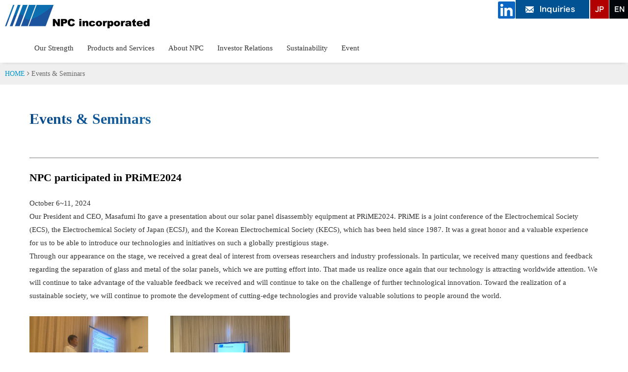

--- FILE ---
content_type: text/html; charset=utf-8
request_url: https://www.npcgroup.net/eng/seminars
body_size: 10639
content:
<!DOCTYPE html PUBLIC "-//W3C//DTD XHTML 1.0 Transitional//EN" "http://www.w3.org/TR/xhtml1/DTD/xhtml1-transitional.dtd">
<html xmlns="http://www.w3.org/1999/xhtml" xml:lang="en-gb" lang="en-gb" dir="ltr">
<head>
<link rel="stylesheet" href="/eng/templates/business/css/normalize.css" type="text/css" media="print,screen" />
<link rel="stylesheet" href="/eng/templates/business/css/template.css?20230202" type="text/css" media="print,screen" />
<link rel="stylesheet" media="screen and (max-width: 568px)" href="/eng/templates/business/css/responsive.css" type="text/css" />
<script type="text/javascript">
if ((navigator.userAgent.indexOf('iPhone') > 0) || navigator.userAgent.indexOf('iPod') > 0 || navigator.userAgent.indexOf('Android') > 0) {
document.write('<meta name="viewport" content="width=device-width">');
}else{
document.write('<meta name="format-detection" content="telephone=no">');    
}
</script>

<base href="https://www.npcgroup.net/eng/seminars" />
	<meta http-equiv="content-type" content="text/html; charset=utf-8" />
	<meta name="keywords" content="NPC,Japan,Photovoltaic,Cell,PV,Solar,Vacuum Packing,EPTiF" />
	<meta name="robots" content="index, follow" />
	<meta name="description" content="NPC Incorporated was founded in 1992 for the purpose of production and sale of vacuum packing machines." />
	<title>Events &amp; Seminars  |  NPC incorporated</title>
	<link href="/eng/seminars?format=feed&amp;type=rss" rel="alternate" type="application/rss+xml" title="RSS 2.0" />
	<link href="/eng/seminars?format=feed&amp;type=atom" rel="alternate" type="application/atom+xml" title="Atom 1.0" />
	<link href="https://www.npcgroup.net/eng/seminars" rel="canonical" />
	<link href="/eng/templates/business/favicon.ico" rel="shortcut icon" type="image/vnd.microsoft.icon" />
	<link href="/eng/plugins/system/jcemediabox/css/jcemediabox.css?1d12bb5a40100bbd1841bfc0e498ce7b" rel="stylesheet" type="text/css" />
	<link href="/eng/plugins/system/jcemediabox/themes/standard/css/style.css?50fba48f56052a048c5cf30829163e4d" rel="stylesheet" type="text/css" />
	<link href="https://www.npcgroup.net/eng/modules/mod_jf_mobilemenu/assets/jf_mm.min.css" rel="stylesheet" type="text/css" />
	<style type="text/css">
/* Multithumb 3.7.2 */
 .multithumb {}
.multithumb_blog {}
 .mtGallery {     margin: 5px;     align: center;     float: none;  }
 .mtCapStyle figcaption {     caption-side: bottom;    font-weight: bold;    color: black;      background-color: #ddd;    text-align:center; }@media(max-width:568px){.jf_mm_trigger,#jf_mm_menu{display:block}}
			.jf_mm_trigger{background-color:#003d96;color:#ffffff}
			.jf_mm_wrapper .levelHolderClass,.jf_mm_wrapper .jf_mm_inactive{background-color:#003d96}
			.jf_mm_wrapper li{background-color:#003d96}
			.jf_mm_wrapper li:hover{background-color:#386dbd}
			.jf_mm_wrapper .backItemClass{background-color:#003d96}
			.jf_mm_wrapper .backItemClass:hover{background-color:#386dbd}
			.jf_mm_wrapper li,.jf_mm_wrapper li:last-child,.jf_mm_wrapper .backItemClass{border-color:#182f52}
			.jf_mm_wrapper h2{color:#003d96}
			.jf_mm_wrapper a,.jf_mm_wrapper a:hover{color:#ffffff}
			.jf_mm_wrapper .ltr,.jf_mm_wrapper .rtl{-webkit-box-shadow:5px 0 5px -5px #202020;-moz-box-shadow:5px 0 5px -5px #202020;box-shadow:5px 0 5px -5px #202020;}
		#jf_mm_menu.jf_hidden{display:none!important}
	</style>
	<script src="/eng/media/jui/js/jquery.min.js?90463854c18c7d972e06b8473dcee177" type="text/javascript"></script>
	<script src="/eng/media/jui/js/jquery-noconflict.js?90463854c18c7d972e06b8473dcee177" type="text/javascript"></script>
	<script src="/eng/media/jui/js/jquery-migrate.min.js?90463854c18c7d972e06b8473dcee177" type="text/javascript"></script>
	<script src="/eng/media/system/js/caption.js?90463854c18c7d972e06b8473dcee177" type="text/javascript"></script>
	<script src="/eng/plugins/system/jcemediabox/js/jcemediabox.js?0c56fee23edfcb9fbdfe257623c5280e" type="text/javascript"></script>
	<script src="/eng/media/jui/js/bootstrap.min.js?90463854c18c7d972e06b8473dcee177" type="text/javascript"></script>
	<script src="https://www.npcgroup.net/eng/modules/mod_jf_mobilemenu/assets/jquery.jf_multilevelpushmenu.min.js" type="text/javascript"></script>
	<script src="https://www.npcgroup.net/eng/modules/mod_jf_mobilemenu/assets/jf_mm.min.js" type="text/javascript"></script>
	<script type="text/javascript">
jQuery(window).on('load',  function() {
				new JCaption('img.caption');
			});JCEMediaBox.init({popup:{width:"87%",height:"",legacy:0,lightbox:0,shadowbox:0,resize:1,icons:1,overlay:1,overlayopacity:0.8,overlaycolor:"#000000",fadespeed:500,scalespeed:500,hideobjects:0,scrolling:"fixed",close:2,labels:{'close':'Close','next':'Next','previous':'Previous','cancel':'Cancel','numbers':'{$current} of {$total}'},cookie_expiry:"",google_viewer:0},tooltip:{className:"tooltip",opacity:0.8,speed:150,position:"br",offsets:{x: 16, y: 16}},base:"/eng/",imgpath:"plugins/system/jcemediabox/img",theme:"standard",themecustom:"",themepath:"plugins/system/jcemediabox/themes",mediafallback:0,mediaselector:"audio,video"});var jf_mm_icons = [ 
					{itemID:"-"+"1498",fa_icon:"fa",img:"",style:""}
					
					
					
					
					
					
					
					
					
					
					
					
					
					
					
					
					
					
					
				];
				jQuery(document).ready(function($){$("#jf_mm_menu").jf_mm_menu()});
			var jf_mm_direction = "ltr";var jf_mm_backBtnTxt = "Back";!function(n){n(window).load(function(){n("#jf_mm_menu").removeClass("jf_hidden")})}(jQuery);
	</script>
    
<link rel="stylesheet" href="/eng/templates/business/css/bootstrap.min.css" type="text/css" />
<link rel="stylesheet" href="/eng/templates/business/css/system.css" type="text/css" />
<link rel="stylesheet" href="/eng/templates/business/font-awesome/css/font-awesome.min.css" type="text/css" />
<script type="text/javascript">
    function year() {  var data = new Date();  var now_year = data.getFullYear();  document.write(now_year);  }
</script>
<!-- xj-contents  -->
<link rel="stylesheet" href="//www.xj-storage.jp/resources/62550/xj.css" />
<!-- // xj-contents // -->
</head>
<body id="seminars" class="background">
	<div id="outer">           
		<div id="jf_mm_menu" class=""><nav><p><i class="fa fa-times"></i>メニュー</p><ul>
<li class="item-1498" style="display:none;"><a href="/eng/" >HOME</a><p><i></i>HOME</p></li><li class="item-1500" style="display:none;"><a href="/eng/about" >Our Strength</a><p><i></i>Our Strength</p></li><li class="item-1689 deeper parent" style="display:none;"><a href="/eng/solarproduct" >Products and Services</a><p><i></i>Products and Services</p><ul class="nav-child unstyled small"><li class="item-1690" style="display:none;"><a href="/eng/solarproduct" >Products and Services</a><p><i></i>Products and Services</p></li><li class="item-1503" style="display:none;"><a href="/eng/solarproduct/p-m-e" >PV Module Manufacturing Equipment</a><p><i></i>PV Module Manufacturing Equipment</p></li><li class="item-1502" style="display:none;"><a href="/eng/solarproduct/automated-machines" >Automation Machine</a><p><i></i>Automation Machine</p></li><li class="item-1504" style="display:none;"><a href="/eng/solarproduct/vacuum-bonding" >Vacuum Bonding Machine</a><p><i></i>Vacuum Bonding Machine</p></li><li class="item-1505" style="display:none;"><a href="/eng/solarproduct/vacuum-sealer" >VIP Sealing Machine</a><p><i></i>VIP Sealing Machine</p></li><li class="item-1510" style="display:none;"><a href="/eng/solarproduct/dismantling" >Solar Panel Recycling Machine</a><p><i></i>Solar Panel Recycling Machine</p></li><li class="item-1508 divider deeper parent" style="display:none;"><a class="separator ">Solar Panel Reuse/Recycling</a><p><i></i>Solar Panel Reuse/Recycling</p><ul class="nav-child unstyled small"><li class="item-1509" style="display:none;"><a href="/eng/solarproduct/reuse-recycle/recycle-service" >Solar Panel Recycling Service</a><p><i></i>Solar Panel Recycling Service</p></li><li class="item-1623" style="display:none;"><a href="/eng/solarproduct/reuse-recycle/reuse-panel-e" >Buy &amp; Sell Solar Panels for Reuse</a><p><i></i>Buy &amp; Sell Solar Panels for Reuse</p></li></ul></li><li class="item-1518 divider deeper parent" style="display:none;"><a class="separator ">Solar Power Plant Inspection Service</a><p><i></i>Solar Power Plant Inspection Service</p><ul class="nav-child unstyled small"><li class="item-1519" style="display:none;"><a href="/eng/solarproduct/inspection-service/o-and-m" >Solar Power Plant Inspection Service</a><p><i></i>Solar Power Plant Inspection Service</p></li><li class="item-1520" style="display:none;"><a href="/eng/solarproduct/inspection-service/solar-wellness" >“Solar Wellness” The Maintenance Network Protecting the Future of PV Power Plants</a><p><i></i>“Solar Wellness” The Maintenance Network Protecting the Future of PV Power Plants</p></li><li class="item-1521" style="display:none;"><a href="/eng/solarproduct/inspection-service/report" >DC Power Output Analysis Service</a><p><i></i>DC Power Output Analysis Service</p></li></ul></li><li class="item-1695" style="display:none;"><a href="/eng/solarproduct/ai-n-pic" >Automation Machines for Industrial Waste</a><p><i></i>Automation Machines for Industrial Waste</p></li><li class="item-1686" style="display:none;"><a href="https://www.npcgroup.net/eng/hakohime" >Artificial Light Plant Factory-Grown Vegetables: Hakohime</a><p><i></i>Artificial Light Plant Factory-Grown Vegetables: Hakohime</p></li></ul></li><li class="item-1546 deeper parent" style="display:none;"><a href="/eng/company" >About NPC</a><p><i></i>About NPC</p><ul class="nav-child unstyled small"><li class="item-1609" style="display:none;"><a href="/eng/company" >About NPC</a><p><i></i>About NPC</p></li><li class="item-1547" style="display:none;"><a href="/eng/company/message" >Company Policy, Message from The Presiden</a><p><i></i>Company Policy, Message from The Presiden</p></li><li class="item-1548" style="display:none;"><a href="/eng/company/company-profile" >Corporate Data</a><p><i></i>Corporate Data</p></li><li class="item-1610" style="display:none;"><a href="/eng/company/company-history" >History</a><p><i></i>History</p></li><li class="item-1549" style="display:none;"><a href="/eng/company/organization-chart" >Organization Chart</a><p><i></i>Organization Chart</p></li><li class="item-1550" style="display:none;"><a href="/eng/company/network-access" >Access</a><p><i></i>Access</p></li></ul></li><li class="item-1523 deeper parent" style="display:none;"><a href="/eng/ir" >Investor Relations</a><p><i></i>Investor Relations</p><ul class="nav-child unstyled small"><li class="item-1607" style="display:none;"><a href="/eng/ir" >Investor Relations</a><p><i></i>Investor Relations</p></li><li class="item-1681" style="display:none;"><a href="https://www.npcgroup.net/eng/ir/investors-information" >Investors Overview</a><p><i></i>Investors Overview</p></li><li class="item-1619" style="display:none;"><a href="/eng/ir#news" >IR News</a><p><i></i>IR News</p></li><li class="item-1525 divider deeper parent" style="display:none;"><a class="separator ">IR Library</a><p><i></i>IR Library</p><ul class="nav-child unstyled small"><li class="item-1526" style="display:none;"><a href="/eng/ir/library/financial-report" >Financial Report</a><p><i></i>Financial Report</p></li><li class="item-1527" style="display:none;"><a href="/eng/ir/library/presentation-material" >Presentation Material</a><p><i></i>Presentation Material</p></li><li class="item-1528" style="display:none;"><a href="/eng/ir/library/all-ir-news" >All IR News</a><p><i></i>All IR News</p></li></ul></li><li class="item-1531" style="display:none;"><a href="/eng/ir/ir-calendar" >IR Calendar</a><p><i></i>IR Calendar</p></li><li class="item-1534" style="display:none;"><a href="/eng/ir/financial-highlights" >Financial Highlights</a><p><i></i>Financial Highlights</p></li><li class="item-1535 divider deeper parent" style="display:none;"><a class="separator ">Stock Information</a><p><i></i>Stock Information</p><ul class="nav-child unstyled small"><li class="item-1537" style="display:none;"><a href="/eng/ir/stock-information/shareholders-mtg" >Shareholders Meeting</a><p><i></i>Shareholders Meeting</p></li><li class="item-1652" style="display:none;"><a href="/eng/ir/stock-information/shareholder-return" >Shareholder Return</a><p><i></i>Shareholder Return</p></li><li class="item-1539" style="display:none;"><a href="https://stocks.finance.yahoo.co.jp/stocks/detail/?code=6255.T" target="_blank">Stock Price Information</a><p><i></i>Stock Price Information</p></li></ul></li><li class="item-1540" style="display:none;"><a href="/eng/ir/disclosure-policy" >Disclosure Policy</a><p><i></i>Disclosure Policy</p></li></ul></li><li class="item-1645 deeper parent" style="display:none;"><a href="/eng/sustainability" >Sustainability</a><p><i></i>Sustainability</p><ul class="nav-child unstyled small"><li class="item-1649" style="display:none;"><a href="/eng/sustainability/sdgs" >NPC's approach to SDGs</a><p><i></i>NPC's approach to SDGs</p></li><li class="item-1648" style="display:none;"><a href="/eng/sustainability/governance" >Governance</a><p><i></i>Governance</p></li><li class="item-1646" style="display:none;"><a href="/eng/sustainability/code-of-conduct" >NPC Code of Conduct</a><p><i></i>NPC Code of Conduct</p></li><li class="item-1647" style="display:none;"><a href="/eng/sustainability/policy" >Quality/Environment Policy</a><p><i></i>Quality/Environment Policy</p></li></ul></li><li class="item-1553 divider deeper parent" style="display:none;"><a class="separator ">Inquiries</a><p><i></i>Inquiries</p><ul class="nav-child unstyled small"><li class="item-1554" style="display:none;"><a href="/eng/service-inquiry" >Inquiries on Products and Services</a><p><i></i>Inquiries on Products and Services</p></li><li class="item-1555" style="display:none;"><a href="/eng/ir-inquiry" >Inquiries on Investor Relations</a><p><i></i>Inquiries on Investor Relations</p></li><li class="item-1556" style="display:none;"><a href="/eng/technical-inquiry" >Technical inquiries related to panel maintenance</a><p><i></i>Technical inquiries related to panel maintenance</p></li><li class="item-1557" style="display:none;"><a href="/eng/other-inquiry" >Inquiries on Others</a><p><i></i>Inquiries on Others</p></li></ul></li><li class="item-1614 divider deeper parent" style="display:none;"><a class="separator ">Event</a><p><i></i>Event</p><ul class="nav-child unstyled small"><li class="item-1558" style="display:none;"><a href="/eng/exhibition" >Exhibition Information</a><p><i></i>Exhibition Information</p></li><li class="item-1615 active" style="display:none;"><a href="/eng/seminars" >Events &amp; Seminars</a><p><i></i>Events &amp; Seminars</p></li></ul></li><li class="item-1499" style="display:none;"><a href="/eng/news" >News</a><p><i></i>News</p></li><li class="item-1559" style="display:none;"><a href="/eng/faq" >FAQ</a><p><i></i>FAQ</p></li><li class="item-1560" style="display:none;"><a href="/eng/?Itemid=1496" >Terms of Use</a><p><i></i>Terms of Use</p></li><li class="item-1561" style="display:none;"><a href="/eng/privacy" >Privacy Policy</a><p><i></i>Privacy Policy</p></li><li class="item-1562" style="display:none;"><a href="/eng/sitemap" >Sitemap</a><p><i></i>Sitemap</p></li></ul></nav></div><div class="jf_mm_trigger"><i class="fa fa-bars"></i><p>Menu</p></div><div class="jf_mm_backout"></div>

	</div>
 
<div id="all">
	<div id="wrapper">
		<div id="header-wrap" class="clr">
			<h1 id="h1title">Events & Seminars  |  NPC incorporated</h1>
		    			    <div id="top">
					

<div class="custom pchidden"  >
	<div id="sp-head">
<div class="sp-logo">
<p><a href="/eng/./"><img src="/eng/images/mobile/logo_sp.png" alt="株式会社エヌ・ピー・シー | 太陽電池製造装置、自動化装置、パネル検査サービス等を提供" /></a></p>
</div>
<div class="sp-bt">
<div class="sp-lang">
<ul>
<li class="sp-lang"><a href="/eng/../"><img src="/eng/images/mobile/head_lang_jp_on.png" alt="日本語" /></a></li>
<li class="sp-lang"><a href="https://www.npcgroup.net/eng/"><img src="/eng/images/mobile/head_lang_en.png" alt="English" /></a></li>
</ul>
</div>
<div class="sp-contact">
<ul>
<li><a href="/eng/service-inquiry"><img src="/eng/images/mobile/head_contact_s.png" alt="お問い合わせ" /></a></li>
</ul>
</div>
</div>
</div></div>


<div class="custom sphidden"  >
	<table border="0" id="header-table" cellspacing="0" cellpadding="0">
<tbody>
<tr>
<td>
<p><a href="/eng/"><img src="/images/header/logo.png" alt="NPC" width="295" height="48" /></a></p>
</td>
<td>
<div id="head-bt">
<ul>
<li><a href="https://www.linkedin.com/company/npc-america-automation-inc/mycompany/?viewAsMember=true"><img src="/eng/images/In-Blue-Logo.png.original.png" alt="In-Blue-Logo.png.original.png" width="35" height="35" /></a></li>
<li><a href="/eng/service-inquiry"><img src="/eng/images/header/h_contact_e.png" alt="Inquiries" /></a></li>
<li></li>
<li><a href="/eng/../"><img src="/images/header/h_jp.png" alt="日本語" /></a></li>
<li><a href="/eng/eng/"><img src="/images/header/h_en.png" alt="English" /></a>&nbsp;&nbsp;</li>
</ul>
</div>
</td>
</tr>
</tbody>
</table></div>

				</div>
		    	    </div>
	</div>

		<div id="navbar-wrap">
	    <div id="navbar" class="container clr">
	    	<div id="navigation" class="span_12 col"> 
	        	<script type="text/javascript">
	jQuery(document).ready(function($){
		$('#navbar-wrap').prepend('<a id="menu-icon"><span class="menu-icon-title">グローバルメニュー</span> <i class="icon-double-angle-down"></i> </a>');
		$("#menu-icon").on("click", function(){
			$("#navbar").slideToggle(500,"linear");
			$(this).toggleClass("active");
		});
		$('li').click(function(e) {
			$(this).children('#navigation ul.sub-menu').slideToggle(500,"linear");
			$(this).toggleClass("open");
			//e.stopPropagation();
		 });

	});
</script>
    <ul class="menu">
<li class="item-1429"><a href="/eng/about" >Our Strength</a></li><li class="item-1688 deeper parent"><a href="/eng/solarproduct" >Products and Services</a><ul class="nav-child unstyled small"><li class="item-1567 deeper parent"><a href="/eng/solarproduct/p-m-e" >PV Module Manufacturing Equipment</a><ul class="nav-child unstyled small"><li class="item-1675"><a href="/eng/solarproduct/p-m-e/si-lineup" >Lineup of crystalline silicon PV module manufacturing equipment</a></li></ul></li><li class="item-1566"><a href="/eng/solarproduct/automated-machines" >Automation Machine</a></li><li class="item-1568 deeper parent"><a href="/eng/solarproduct/vacuum-bonding" >Vacuum Bonding Machine</a><ul class="nav-child unstyled small"><li class="item-1680"><a href="/eng/solarproduct/vacuum-bonding/evaluation" >Test production and evaluation </a></li></ul></li><li class="item-1570"><a href="/eng/solarproduct/vacuum-sealer" >VIP Sealing Machine</a></li><li class="item-1573"><a href="/eng/solarproduct/dismantling" >Solar Panel Recycling Machine</a></li><li class="item-1571 divider deeper parent"><span class="separator ">Solar Panel Reuse/Recycling</span>
<ul class="nav-child unstyled small"><li class="item-1572"><a href="/eng/solarproduct/reuse-recycle/recycle-service" >Recycling of Solar Panels</a></li><li class="item-1621"><a href="/eng/solarproduct/reuse-recycle/reuse-panel-e" >Buy &amp; Sell Solar Panels for Reuse</a></li></ul></li><li class="item-1580 divider deeper parent"><span class="separator ">Solar Power Plant Inspection Service</span>
<ul class="nav-child unstyled small"><li class="item-1581"><a href="/eng/solarproduct/inspection-service/o-and-m" >Solar Power Plant Inspection Service</a></li><li class="item-1582"><a href="/eng/solarproduct/inspection-service/solar-wellness" >“Solar Wellness” The Maintenance Network Protecting the Future of Solar Power Plants</a></li><li class="item-1583"><a href="/eng/solarproduct/inspection-service/report" >DC Power Output Analysis Service</a></li><li class="item-1576"><a href="/eng/solarproduct/inspection-device/rakit" >“Rakit” Multi-functional High-speed I-V Measurement System</a></li></ul></li><li class="item-1694"><a href="/eng/solarproduct/ai-n-pic" >Automation Machines for Industrial Waste</a></li><li class="item-1628"><a href="/eng/solarproduct/hakohime" >Artificial Light Plant Factory-Grown Vegetables: Hakohime</a></li><li class="item-1585"><a href="/eng/catalog" >Catalog Download</a></li></ul></li><li class="item-1433 deeper parent"><a href="/eng/company" >About NPC</a><ul class="nav-child unstyled small"><li class="item-1586"><a href="/eng/company/message" >Company Policy, Message from The President</a></li><li class="item-1587"><a href="/eng/company/company-profile" >Corporate Data</a></li><li class="item-1588"><a href="/eng/company/company-history" >History</a></li><li class="item-1589"><a href="/eng/company/organization-chart" >Organization Chart</a></li><li class="item-1590"><a href="/eng/company/network-access" >Network/Access</a></li></ul></li><li class="item-1434 deeper parent"><a href="/eng/ir" >Investor Relations</a><ul class="nav-child unstyled small"><li class="item-1672"><a href="/eng/ir/investors-information" >Investors Overview</a></li><li class="item-1618"><a href="/eng/ir#news" >IR News</a></li><li class="item-1592 divider deeper parent"><span class="separator ">IR Library</span>
<ul class="nav-child unstyled small"><li class="item-1593"><a href="/eng/ir/library/financial-report" >Financial Report</a></li><li class="item-1594"><a href="/eng/ir/library/presentation-material" >Presentation Material</a></li><li class="item-1674"><a href="/eng/ir/library/medium-termplan" >Medium-term management plan</a></li><li class="item-1653"><a href="/eng/ir/library/business-growth" >Business plan and potential for growth</a></li><li class="item-1595"><a href="/eng/ir/library/all-ir-news" >All IR News</a></li></ul></li><li class="item-1596"><a href="/eng/ir/ir-calendar" >IR Calendar</a></li><li class="item-1597"><a href="/eng/ir/financial-highlights" >Financial Highlights</a></li><li class="item-1598 divider deeper parent"><span class="separator ">Stock Information</span>
<ul class="nav-child unstyled small"><li class="item-1599"><a href="/eng/ir/stock-information/shareholders-mtg" >Shareholders Meeting</a></li><li class="item-1651"><a href="/eng/ir/stock-information/shareholder-return" >Shareholder Return</a></li><li class="item-1600"><a href="/eng/2019-04-11-20-59-42/stock-information/stock-price-information" target="_blank">Stock Price Information</a></li></ul></li><li class="item-1601"><a href="/eng/ir/disclosure-policy" >Disclosure Policy</a></li></ul></li><li class="item-1635 deeper parent"><a href="/eng/sustainability" >Sustainability</a><ul class="nav-child unstyled small"><li class="item-1639"><a href="/eng/sustainability/sdgs" >NPC's approach to SDGs</a></li><li class="item-1637"><a href="/eng/sustainability/governance" >Governance</a></li><li class="item-1636"><a href="/eng/sustainability/code-of-conduct" >NPC Code of Conduct</a></li><li class="item-1638"><a href="/eng/sustainability/policy" >Quality/Environment Policy</a></li><li class="item-1676"><a href="/eng/sustainability/diversity-inclusion" >Diversity &amp; Inclusion Policy</a></li></ul></li><li class="item-1436 deeper parent"><a href="/eng/exhibition" >Event</a><ul class="nav-child unstyled small"><li class="item-1612"><a href="/eng/exhibition" >Exhibition Information</a></li><li class="item-1613 current active"><a href="/eng/seminars" >Events &amp; Seminars</a></li></ul></li></ul>

	         </div>            
	    </div>
	</div>
	<div class="clr"></div>
		       
		 
	      
			<div id="promo-wrap">
			<div id="promo" class="container clr">
	        	<div class="breadcrumbs">

    <a href="/eng/" class="pathway">HOME</a>&nbsp;<i class="fa fa-angle-right"></i>&nbsp;Events &amp; Seminars
    <script type="application/ld+json">
        {
            "@context": "http://schema.org",
            "@type": "BreadcrumbList",
            "itemListElement":
            [
                        {
                    "@type": "ListItem",
                    "position": 1,
                    "item":
                    {
                        "@id": "https://www.npcgroup.net/eng/",
                        "name": "HOME"
                    }
                }
                ,                        {
                    "@type": "ListItem",
                    "position": 2,
                    "item":
                    {
                        "@id": "https://www.npcgroup.net/eng/seminars",
                        "name": "Events &amp; Seminars"
                    }
                }
                                    ]
        }
    </script>
</div>


	        </div>
		</div>
	    
    <div id="promo-page-title">
        <div class="container clr">
            <h2>Events & Seminars</h2>
        </div>
    </div>

	
	<div id="box-wrap" class="container clr">
		<div id="main-content" class="span_12">
						<div id="post" class="col span_12 clr">
		        <div id="comp-wrap">
			        			            <div id="content-top">           
							

<div class="custom"  >
	<script type="application/ld+json">
{
"@context": "http://schema.org/",
"@type": "Organization",
"url": "https://www.npcgroup.net/eng",
"logo": "https://www.npcgroup.net/eng/images/header/logo.png",
"name": "NPC incorporated"
}
</script></div>

			            </div>
			         
			    	<div id="system-message-container">
	</div>

			    	<div class="blog">
	
	    <div class="page-header">         <h2>		<span class="subheading-category">Events & Seminars</span>
            </h2>
    </div>
	
	
	
	
		
	
								    <div class="container itemid-778">
					<div class="items-row col span_12">
                <div class="item 167 ">
					
<h3 class="item-page-title">NPC participated in PRiME2024</h3>



 
		    <p>October 6~11, 2024</p>
<p>Our President and CEO, Masafumi Ito gave a presentation about our solar panel disassembly equipment at PRiME2024. PRiME is a joint conference of the Electrochemical Society (ECS), the Electrochemical Society of Japan (ECSJ), and the Korean Electrochemical Society (KECS), which has been held since 1987. It was a great honor and a valuable experience for us to be able to introduce our technologies and initiatives on such a globally prestigious stage.</p>
<p>Through our appearance on the stage, we received a great deal of interest from overseas researchers and industry professionals. In particular, we received many questions and feedback regarding the separation of glass and metal of the solar panels, which we are putting effort into. That made us realize once again that our technology is attracting worldwide attention. We will continue to take advantage of the valuable feedback we received and will continue to take on the challenge of further technological innovation. Toward the realization of a sustainable society, we will continue to promote the development of cutting-edge technologies and provide valuable solutions to people around the world.</p>
<p>&nbsp;</p>
<p><img src="/eng/images/exhibition/event/PRiME2024-1.jpg"        width="242" height="161"    alt="PRiME2024 1"        />　　　<img src="/eng/images/exhibition/event/PRiME2024-2.jpg"        width="244" height="162"    alt="PRiME2024 2"        /></p>	




<div class="item-separator"></div>
				</div><!-- end item -->
							</div><!-- end span -->
					</div><!-- end row -->
										    <div class="container itemid-780">
					<div class="items-row col span_12">
                <div class="item 167 ">
					
<h3 class="item-page-title">NPC participated in the IEEJ Conference</h3>



 
		    <p>September 2, 2024</p>
<p>Our president &amp; CEO Masafumi Ito participated in the special session “From Photovoltaic Cell Materials to Photovoltaic Power Generation Systems” at the IEEJ Division A Conference held at Ehime University's Johoku Campus. During the session, he gave a presentation on solar panel disassembly equipment and other related topics. After his presentation, the session was followed by a reception, which allowed us to have a&nbsp; meaningful interactions with other participants.&nbsp;</p>
<p>&nbsp;</p>
<p><img src="/eng/images/exhibition/event/denkigakkai240902.jpg"        width="236" height="177"    alt="denkigakkai240902"        /></p>	




<div class="item-separator"></div>
				</div><!-- end item -->
							</div><!-- end span -->
					</div><!-- end row -->
										    <div class="container itemid-739">
					<div class="items-row col span_12">
                <div class="item 167 ">
					
<h3 class="item-page-title">NPC participated in AM-FPD24</h3>



 
		    <p>July 2, 2024</p>
<p>Our President and CEO, Masafumi&nbsp;Ito, gave a presentation at an international symposium called AM-FPD24 held at Ryukoku University in Kyoto, Japan on July 2-5, 2024. Based on the theme of photovoltaics for a sustainable future, the presentation was on "Glass and Metal separation technology to improve solar panel recycling (TENTATIVE)".&nbsp;</p>
<p>ATM-FPD24 is an international workshop to share the latest research results and technologies related to flatpanel displays, thin-film devices, and photovoltaics, and has been held annually since 1994 with the aim of contributing to the development of IT, IoT, and sustainable society.</p>
<p>&nbsp;&nbsp;　<img src="/eng/images/exhibition/event/AM-FPD24(1).jpg"        width="259" height="194"    alt="AM FPD24(1)"        />　　<img src="/eng/images/exhibition/event/AM-FPD24(2).jpg"        width="259" height="194"    alt="AM FPD24(2)"        /></p>	




<div class="item-separator"></div>
				</div><!-- end item -->
							</div><!-- end span -->
					</div><!-- end row -->
										    <div class="container itemid-630">
					<div class="items-row col span_12">
                <div class="item 167 ">
					
<h3 class="item-page-title">NPC attended Japan-France Working Group on New Energy Systems</h3>



 
		    <p>February 12, 2020</p>
<p>Our President &amp; CEO Ito gave a presentation on solar panel recycling, &nbsp;explaining the situation of panel disposal in Japan, along with our original recycling equipment and our future outlook on constructing recycling frameworks</p>
<p>at the&nbsp;“Japan-France Working Group on New Energy Systems” (February 11 - 12, 2020) held in Grenoble, France by the Japanese METI(Ministry of Economy, Trade and Industry) and French DGE(Direction Générale&nbsp;des&nbsp;Entreprises).</p>
<p>At the working group, the 2 countries exchanged information on policies and situations regarding renewable energy.</p>
<p>&nbsp;<img src="/eng/images/exhibition/seminars/New Energy Systems.jpg"        width="200" height="113"    alt="New Energy Systems"        />&nbsp;<img src="/eng/images/exhibition/seminars/New Energy Systems2.jpg"        width="200" height="113"    alt="New Energy Systems2"        /></p>	




<div class="item-separator"></div>
				</div><!-- end item -->
							</div><!-- end span -->
					</div><!-- end row -->
										    <div class="container itemid-624">
					<div class="items-row col span_12">
                <div class="item 167 ">
					
<h3 class="item-page-title">NPC attended EcoDesign 2019</h3>



 
		    <p>November 27, 2019<br /><br /></p>
<p>Our Environmental Business division manager gave a presentation on our PV panel reuse/recycling at the&nbsp;11th International Symposium on Environmentally Conscious Design and Inverse Manufacturing (EcoDesign 2019; November 25 - 27, 2019) held by The Union of EcoDesigners and National Institute of Advanced Industrial Science and Technology.&nbsp;&nbsp;After the presentation, he gave detailed explanation on the panel disassembly lines and various technologies of NPC, through&nbsp;<span style="font-weight: 400;">exchange of opinions especially on recycling technology.&nbsp;</span></p>
<p>&nbsp;</p>
<p><span style="font-family: 'ヒラギノ角ゴ Pro W3', 'Hiragino Kaku Gothic Pro', メイリオ, Meiryo, Osaka, 'ＭＳ Ｐゴシック', 'MS PGothic', sans-serif;">EcoDesign is a symposium held every other year, for the purpose of designing <span style="font-weight: 400;">environmentally conscious&nbsp;</span>products and services, life cycle management, etc.&nbsp; It aims at integration and utilization of excellent technologies through <span style="font-weight: 400;">discussion and&nbsp;</span>publishment of research results by various institutions, universities and corporations.&nbsp;&nbsp;</span></p>
<p><span style="font-family: 'ヒラギノ角ゴ Pro W3', 'Hiragino Kaku Gothic Pro', メイリオ, Meiryo, Osaka, 'ＭＳ Ｐゴシック', 'MS PGothic', sans-serif;"></span></p>
<p><img src="/eng/images/exhibition/event/EcoDesign2019.png"      width="200" height="113"    alt="EcoDesign2019"   class="multithumb_blog"      /></p>
<p><a href="http://ecodenet.com/ed2019/index.html"><span style="font-weight: 400;">EcoDesign 2019</span></a></p>	




<div class="item-separator"></div>
				</div><!-- end item -->
							</div><!-- end span -->
					</div><!-- end row -->
										    <div class="container itemid-612">
					<div class="items-row col span_12">
                <div class="item 167 ">
					
<h3 class="item-page-title">NPC attended poster session of 35th EU PVSEC.</h3>



 
		    <p>Sep 24 - 28, 2018<br /><br /></p><p>NPC attended the 35th EU PVSEC held in Brussels for the Poster Session. We displayed a poster on panel recycling technology utilizing "separation method using heated blade" and case study of defects found at solar power plants. Mr. Hamada, President of KK Hamada and co-founder of PV Techno Cycle Inc., Mr. Ito, President of NPC, and Mr. Doi, President of PV Techno Cycle Inc., explained the details and obtained favourable responses from the attendants.</p><table class="col4-table top20" style="width: 100%;" cellspacing="0" cellpadding="0"><tbody><tr><td><img src="/eng/images/exhibition/seminars/eupvsec2018-3.jpg"       width="200" height="150"    alt="eupvsec2018 3"   class="img260 multithumb_blog"      /></td><td><img src="/eng/images/exhibition/seminars/eupvsec2018-2.jpg"       width="200" height="150"    alt="eupvsec2018 2"   class="img260 multithumb_blog"      /></td><td><img src="/eng/images/exhibition/seminars/eupvsec2018-1.jpg"       width="200" height="150"    alt="eupvsec2018 1"   class="img260 multithumb_blog"      /></td><td> </td></tr></tbody></table><p class="top10"><a href="https://www.photovoltaic-conference.com/" target="_blank" rel="noopener noreferrer">EU PVSEC</a></p>	




<div class="item-separator"></div>
				</div><!-- end item -->
							</div><!-- end span -->
					</div><!-- end row -->
										    <div class="container itemid-613">
					<div class="items-row col span_12">
                <div class="item 167 ">
					
<h3 class="item-page-title">NPC attended WCPEC-7: World Conference on Photovoltaic Energy Conversion.</h3>



 
		    <p>June 11 - 14, 2018<br /><br /></p><p>The Environmental Division manager attended WCPEC-7 held in Hawaii (June 10 - 15, 2018) for the Poster Session on 11th. He also gave a presentation on our PV panel disassembly equipment and several defects found at solar power plants on 14th.</p><table class="col4-table top20" style="width: 100%;" cellspacing="0" cellpadding="0"><tbody><tr><td><img src="/eng/images/exhibition/seminars/WCPEC-1.jpg"       width="200" height="113"    alt="WCPEC 1"   class="img260 multithumb_blog"      /></td><td><img src="/eng/images/exhibition/seminars/WCPEC-2.jpg"       width="200" height="113"    alt="WCPEC 2"   class="img260 multithumb_blog"      /></td><td> </td><td> </td></tr></tbody></table>	




<div class="item-separator"></div>
				</div><!-- end item -->
							</div><!-- end span -->
					</div><!-- end row -->
										    <div class="container itemid-614">
					<div class="items-row col span_12">
                <div class="item 167 ">
					
<h3 class="item-page-title">NPC attended ECO-PV: opportunities &amp; effects for the photovoltaic industry.</h3>



 
		    <p>May 29, 2017<br /><br /></p><p>Our sales manager gave a presentation on our PV panel disassembly equipment and Japanese recycling market at the ECO-PV conference held by INES, at the Lyon-Saint Exupery Airport, France.</p><table class="col4-table top20" style="width: 100%;" cellspacing="0" cellpadding="0"><tbody><tr><td><img src="/eng/images/exhibition/seminars/eco-pv1.jpg"       width="200" height="150"    alt="eco pv1"   class="img260 multithumb_blog"      /></td><td><img src="/eng/images/exhibition/seminars/eco-pv2.jpg"       width="200" height="150"    alt="eco pv2"   class="img260 multithumb_blog"      /></td><td> </td><td> </td></tr></tbody></table><p class="top10"><a href="http://www.ines-solaire.org/?lang=fr" target="_blank" rel="noopener noreferrer">Institut National à l'énergie Solaire (INES)</a></p>	




<div class="item-separator"></div>
				</div><!-- end item -->
							</div><!-- end span -->
					</div><!-- end row -->
					
	
		</div>
			         
			    </div>
			</div>
				         
		</div>
	</div>
	<div id="footer-wrap">
					<div id="footer" class="container">
				<div class="module  sphidden col clr">
	    <div class="module-body">
    	

<div class="custom sphidden"  >
	<div id="ft-contact">
<ul>
<li>About Products and Services<br /><img src="/eng/images/footer/tel_product_e.png" alt="+81-3-5817-8830" style="margin-top: 10px;" /><span>（Tokyo Headquarters）</span><img src="/eng/images/footer/tel_product2_e.png" alt="+81-89-946-6606" style="margin-top: 10px;" /><span>（Matsuyama Factory）</span></li>
<li>About Solar Panel Reuse and Recycling<br /><img src="/eng/images/footer/tel_technical_e.png" alt="+81-89-946-6605" style="margin-top: 10px;" /></li>
<li>About Investor Relations<br /><img src="/eng/images/footer/tel_ir_e.png" alt="+81-3-6240-1206" style="margin-top: 10px;" /><span>9:00-17:00</span></li>
<li class="mail"><a href="/eng/service-inquiry">Inquiries</a></li>
</ul>
</div></div>
    </div>
</div>
<div class="module  pchidden col clr">
	    <div class="module-body">
    	

<div class="custom pchidden"  >
	<div id="ft-contact">
<ul>
<li>About Products and Services<br /> <a href="tel:+81358178830"><img src="/eng/images/mobile/tel_product_s_e.png" alt="tel:03-5817-8830" style="margin-top: 10px;" /></a><br /> <a href="tel:+81899466606"><img src="/eng/images/mobile/tel_product_s_e2.png" alt="tel:+81-89-946-6606" style="margin-top: 10px;" /></a></li>
<li>Environmental Products Sales Department<br /> <a href="tel:+81899466605"><img src="/eng/images/mobile/tel_technical_s.png" alt="tel:089-946-6605" style="margin-top: 10px;" /></a></li>
<li>About Investor Relations<br /> <a href="tel:+81362401206"><img src="/eng/images/mobile/tel_ir_s.png" alt="tel:03-6240-1206" style="margin-top: 10px;" /></a> <br /><span>9:00-17:00</span></li>
<li class="mail"><a href="/eng/service-inquiry">Inquiries</a></li>
</ul>
</div></div>
    </div>
</div>
<div class="module  pchidden col clr">
	    <div class="module-body">
    	

<div class="custom pchidden"  >
	<div id="footer-content"><div class="ft-logo"><p><a href="/eng/./"><img src="/eng/images/mobile/ft_logo_s.png" alt="株式会社エヌ・ピー・シー | 太陽電池製造装置、自動化装置、パネル検査サービス等を提供" /></a></p></div><p>Copyright ©<script type="text/javascript" language="JavaScript">
			year();
		</script> NPC Incorporated. All Rights Reserved. <a href="/eng/login">login</a></p></div></div>
    </div>
</div>
<div class="module  sphidden col clr">
	    <div class="module-body">
    	

<div class="custom sphidden"  >
	<div id="footer-content">
<table border="0" cellspacing="0" cellpadding="0">
<tbody>
<tr>
<td>
<p><a href="/eng/./"><img src="/eng/images/footer/ft_logo.png" alt="NPC" style="margin-bottom: 35px;" /></a></p>
<div class="line">
<p><img src="/eng/images/footer/ft_t_news.png" alt="LATEST NEWS" style="margin-bottom: 20px;" /></p>
<ul>
<li><a href="/eng/news">News</a></li>
</ul>
</div>
<div class="line">
<p><img src="/eng/images/footer/ft_t_about.png" alt="ABOUT" style="margin-bottom: 20px;" /></p>
<ul>
<li><a href="/eng/about">Our Strength</a></li>
</ul>
</div>
</td>
<td>
<div class="line">
<p><img src="/eng/images/footer/ft_t_service.png" alt="SERVICE" style="margin-bottom: 20px;" /></p>
<ul>
<li><a href="/eng/solarproduct">Products and Services</a>
<ul>
<li><a href="/eng/solarproduct/p-m-e">PV Module Manufacturing Equipment</a></li>
<li><a href="/eng/solarproduct/automated-machines">Automation Machine</a></li>
<li><a href="/eng/solarproduct/vacuum-bonding">Vacuum Bonding Machine</a></li>
<li><a href="/eng/solarproduct/vacuum-sealer">VIP Sealing Machine</a></li>
<li><a href="/eng/solarproduct/dismantling">Solar Panel Recycling Machine</a></li>
<li><a href="/eng/solarproduct/ai-n-pic">Automation Machines for Industrial Waste Management Industry</a></li>
</ul>
<ul>
<li><span style="font-weight: 400; color: #ded8e9;">Solar Panel Reuse/Recycling</span>
<ul>
<li><a href="/eng/solarproduct/reuse-recycle/recycle-service">Recycling of Solar Panels</a></li>
<li><a href="/eng/solarproduct/reuse-recycle/reuse-panel-e">Buy &amp; Sell Solar Panels for Reuse</a></li>
</ul>
</li>
</ul>
<ul>
<li><span style="font-weight: 400; color: #ded8e9;">Solar Power Plant Inspection Service</span>
<ul>
<li><a href="/eng/solarproduct/inspection-service/o-and-m">Solar Power Plant Insepection Service</a></li>
<li><a href="/eng/solarproduct/inspection-service/solar-wellness">“Solar Wellness” The Maintenance Network Protecting the Future of Solar Power Plants</a></li>
<li><a href="/eng/solarproduct/inspection-service/report">DC Power Output Analysis Service</a></li>
<li><a href="/eng/solarproduct/inspection-device/rakit">“Rakit” Multi-functional High-speed I-V Measurement System</a></li>
</ul>
</li>
</ul>
<ul>
<li><a href="/eng/hakohime">Artificial Light Plant Factory-Grown Vegetables: "Hakohime"</a></li>
</ul>
</li>
</ul>
</div>
<ul>
<li><a href="/eng/catalog">Catalog Download</a></li>
</ul>
</td>
<td>
<div class="line">
<p><img src="/eng/images/footer/ft_t_ir.png" alt="IR" style="margin-bottom: 20px;" /></p>
<ul>
<li><a href="/eng/ir?id=299">Investor Relations</a>
<ul>
<li><a href="/eng/ir/to-shareholders-investors">To Shareholders and Investors</a></li>
<li><a href="/eng/ir#news">IR News</a></li>
<li class="nolink">IR Library
<ul>
<li><a href="/eng/ir/library/financial-report">Financial Report</a></li>
<li><a href="/eng/ir/library/presentation-material">Presentation Material</a></li>
<li><a href="/eng/ir/library/all-ir-news">All IR News</a></li>
</ul>
</li>
<li class="nolink">IR Calendar
<ul>
<li><a href="/eng/ir/ir-calendar">IR Calendar</a></li>
</ul>
</li>
<li><a href="/eng/ir/financial-highlights">Financial Highlights</a></li>
<li class="nolink">Stock Information<br />
<ul>
<li><a href="/eng/ir/stock-information/shareholders-mtg">Shareholders Meeting</a></li>
<li><a href="/eng/ir/stock-information/shareholder-return">Shareholder Return</a></li>
<li><a href="http://www.bloomberg.com/quote/6255:jp" target="_blank" rel="noopener noreferrer">Stock Price Information</a></li>
</ul>
</li>
<li><a href="/eng/ir/disclosure-policy">Disclosure Policy</a></li>
</ul>
</li>
</ul>
</div>
<div class="line">
<p><img src="/eng/images/footer/ft_t_sustainability02.png" alt="ft t sustainability02" style="margin-bottom: 20px;" /></p>
<ul>
<li><a href="/eng/sustainability">Sustainability</a>
<ul>
<li><a href="/eng/sustainability/sdgs">NPC's approach to SDGs</a></li>
<li><a href="/eng/sustainability/governance">Governance</a></li>
<li><a href="/eng/sustainability/code-of-conduct">NPC&nbsp;Code of Conduct</a></li>
<li><a href="/eng/sustainability/policy">Quality/Environment Policy</a></li>
<li><a href="/eng/sustainability/diversity-inclusion">Diversity &amp; Inclusion policy</a></li>
</ul>
</li>
</ul>
</div>
</td>
<td>
<div class="line">
<p><img src="/eng/images/footer/ft_t_company.png" alt="COMPANY" style="margin-bottom: 20px;" /></p>
<ul>
<li><a href="/eng/company">About NPC</a><br />
<ul>
<li><a href="/eng/company/message">Company Policy, Message from The Presiden</a></li>
<li><a href="/eng/company/company-profile">Corporate Data</a></li>
<li><a href="/eng/company/company-history">History</a></li>
<li><a href="/eng/company/organization-chart">Organization Chart</a></li>
<li><a href="/eng/company/network-access">Access</a></li>
</ul>
</li>
</ul>
</div>
<div class="line">
<p><img src="/eng/images/footer/ft_t_contact.png" alt="CONTACT" style="margin-bottom: 20px;" /></p>
<ul>
<li><a href="/eng/service-inquiry">Inquiries on Products and Services</a></li>
<li><a href="/eng/ir-inquiry">Inquiries on Investor Relations</a></li>
<li><a href="/eng/technical-inquiry">Technical inquiries related to panel maintenance</a></li>
<li><a href="/eng/other-inquiry">Inquiries on Others</a></li>
</ul>
</div>
<div class="line">
<ul>
<li><a href="/eng/exhibition">Exhibition Information</a></li>
<li><a href="/eng/seminars">Events &amp; Seminars</a></li>
</ul>
</div>
<div class="sub">
<ul>
<li><a href="/eng/faq">FAQ</a></li>
<li><a href="/eng/terms-2">Terms of Use</a></li>
<li><a href="/eng/privacy">Privacy Policy</a></li>
<li><a href="/eng/sitemap">Sitemap</a></li>
</ul>
</div>
</td>
</tr>
</tbody>
</table>
</div></div>
    </div>
</div>

	        </div>
	    	    	</div>
    	    <div id="bottom">           
			

<div class="custom sphidden"  >
	<div class="inner"><p>Copyright ©<script type="text/javascript" language="JavaScript">
			year();
		</script> NPC Incorporated. All Rights Reserved. <a href="/eng/login">login</a></p></div></div>

	    </div>
	 
</div>
    			<script type="text/javascript" src="/eng/templates/business/js/scroll.js"></script>
		<script type="text/javascript" src="/eng/templates/business/js/jquery.cookie.js"></script>
    <script type="text/javascript" src="/eng/templates/business/js/jquery.mouseover.js"></script>
    <!-- Global site tag (gtag.js) - Google Analytics -->
<script async src="https://www.googletagmanager.com/gtag/js?id=UA-140800979-13"></script>
<script>
  window.dataLayer = window.dataLayer || [];
  function gtag(){dataLayer.push(arguments);}
  gtag('js', new Date());

  gtag('config', 'UA-140800979-13');
</script>
    </body>
</html>

--- FILE ---
content_type: text/css
request_url: https://www.npcgroup.net/eng/templates/business/css/template.css?20230202
body_size: 16654
content:
@font-face {font-family: "Hiragino Sans";src: local(HiraginoSans-W3);font-weight: 400;}
@font-face {font-family: "Hiragino Sans";src: local(HiraginoSans-W4);font-weight: 500;}
@font-face {font-family: "Hiragino Sans";src: local(HiraginoSans-W5);font-weight: 600;}
@font-face {font-family: "Hiragino Sans";src: local(HiraginoSans-W6);font-weight: 700;}

/* ↓最大568px スマホ限定*/
@media screen and (max-width: 568px) {
.mobileSkin iframe {
	-webkit-overflow-scrolling: touch;
	overflow-x: auto;
}
#jform_articletext_ifr {
	overflow: auto;
	-webkit-overflow-scrolling: touch;
	width: 100% !important;
}
#jform_articletext_tbl {
	max-height: 200px !important;
}
body {
	min-width: 100%;
//ウインドウ縮小対策
}
/* ↑最大568px スマホ限定*/
}

@media screen and (min-width: 569px) {
body {
	min-width: 1160px;
//ウインドウ縮小対策
}
/*モジュール編集オフセット*/
.btn.jmodedit {
	right: -50px !important;
	width: 15px !important;
}
}
body.component {
	box-sizing: border-box;
	min-width: auto !important;
}
#editor-xtd-buttons a {
	float: left;
	margin-bottom: 6px;
}

/* ipad対策*/
@media screen and(max-width:980px) {
 #flexslider {
 overflow: hidden;
}
/* ipad対策ここまで*/
}
/* ↓PC・スマホ共通デザイン */

/*2022.06 デザイナー追記*/

.flexslider {
	margin: 0 !important;/*スライダー下の余白を消す*/
}

@media screen and (max-width:568px) {
.flexslider {
	margin-bottom: 40px !important;/*スライダー下の余白を表示させる*/
}
.flex-control-nav {
	display: inherit;/*コントロールナビを非表示を打ち消す*/
}
}
.slide-thumbnail {
	background-color: #f9f9f9;
	padding: 30px 10px;
	margin: 0;
}
.slide-thumbnail ul {
	padding: 0;
	margin: 0;
	letter-spacing: -0.4em;
	text-align: center;
}
.slide-thumbnail ul li {
	display: inline-block;
	width: 23%;
	margin: 0 .5%;
	letter-spacing: normal;
	list-style: none;
	box-sizing: border-box;
}
.slide-thumbnail ul li img {
	width: 100%;
	height: auto;
	border: 5px solid #fff;
	box-sizing: border-box;
}
/* 見出し */
.ttl-cell{
	background-image: url("../images/tbk_bar01.png");
	background-repeat: repeat-y;
	background-position: left top;
	padding: 2px 0 2px 18px;
	margin: 0 0 20px 0;
	line-height: 1em;
	font-size: 24px;
	color: #333;
	font-weight: normal;
}
.ttl-power{
	background-image: url("../images/tbk_bar02.png");
	background-repeat: repeat-y;
	background-position: left top;
	padding: 2px 0 2px 18px;
	margin: 0 0 20px 0;
	line-height: 1em;
	font-size: 24px;
	color: #333;
	font-weight: normal;
}
.ttl-1{
	background-image: url("../images/tbk_bar01.png");
	background-repeat: no-repeat;
	background-position: left top;
	padding: 0 0 15px 18px;
	margin: 0 0 20px 0;
	line-height: 1.3em;
	font-size: 20px;
	color: #000;
	font-weight: bold;
	border-bottom: 1px solid #ddd;
}
.ttl-1 span{
	font-size: 15px;
	float: right;
}
.ttl-1 span a{
	color: #fff;
	background-color: #000;
	padding: 2px 15px;
	display: block;
}
.ttl-1 a:hover{
	color: #fff;
	text-decoration: none;
	background-color: #009FEC;
}
.ttl-1-gr{
	background-image: url("../images/tbk_bar02.png");
	background-repeat: no-repeat;
	background-position: left top;
	padding: 0 0 15px 18px;
	margin: 0 0 20px 0;
	line-height: 1.3em;
	font-size: 20px;
	color: #000;
	font-weight: bold;
	border-bottom: 1px solid #ddd;
}
.ttl-2{
	border-left: 3px solid #086EB1;
	color: #000;
	font-size: 22px;
	font-weight: bold;
	line-height: 1.5em;
	margin: 40px 0 20px;
	padding: 5px 0 5px 15px;
}
.ttl-2 span{
	font-size: 15px;
	float: right;
}
.ttl-2 span a{
	color: #fff;
	background-color: #000;
	padding: 2px 15px;
	display: block;
}
.ttl-2 a:hover{
	color: #fff;
	text-decoration: none;
	background-color: #009FEC;
}
.ttl-2-gr{
	border-left: 3px solid #00AF65;
	color: #000;
	font-size: 22px;
	font-weight: bold;
	line-height: 1.5em;
	margin: 40px 0 20px;
	padding: 5px 0 5px 15px;
}
.ttl-3{
	color: #2EA7E0;
	font-weight: bold;
	font-size: 17px;
	padding: 0;
	margin: 0 0 10px 0;
	line-height: 1.4em;
}
.ttl-4{
	color: #000;
	font-weight: bold;
	font-size: 18px;
	padding: 0;
	margin: 0 0 5px 0;
	line-height: 1.4em;
}
.ttl-5{
	border-left: 2px solid #005292;
	border-bottom: 1px solid #ddd;
	color:#005292;
	font-weight: bold;
	font-size: 16px;
	padding: 5px 10px;
	margin: 0 0 10px 0;
	line-height: 1.4em;
}
.ttl-6{
	border-left: 2px solid #1C6339;
	border-bottom: 1px solid #ddd;
	color:#1C6339;
	font-weight: bold;
	font-size: 16px;
	padding: 5px 10px;
	margin: 0 0 10px 0;
	line-height: 1.4em;
}
.ttl-7{
	background-color: #005292;
	padding: 8px;
	margin: 0 0 15px 0;
	text-align: center;
	color: #fff;
	font-size: 18px;
	font-weight: bold;
}
.ttl-7-gr{
	background-color: #13AE67;
	padding: 8px;
	margin: 0 0 15px 0;
	text-align: center;
	color: #fff;
	font-size: 18px;
	font-weight: bold;
}
.ttl-8{
	background-color: #333333;
	padding: 8px;
	margin: 0;
	text-align: center;
	color: #fff;
	font-size: 16px;
	font-weight: bold;
}
.ttl-feature-gr{
	background-image: url("../images/icon_fut.png");
	background-repeat: no-repeat;
	background-position: left center;
	font-size: 18px;
	color: #000;
	font-weight: bold;
	border-bottom: 1px solid #ddd;
	border-top: 3px solid #ddd;
	padding: 12px 0 10px 110px;
	margin: 0 0 20px 0;
	line-height: 1.4em;
}
.ttl-9{
	font-size: 26px;
	font-family: "游明朝体", "Yu Mincho", YuMincho, "ヒラギノ明朝 Pro", "Hiragino Mincho Pro", "MS P明朝", "MS PMincho", serif;
	color: #fff;
	background: #074788; /* Old browsers */
	background: -moz-linear-gradient(left,  #074788 0%, #51cbff 100%); /* FF3.6-15 */
	background: -webkit-linear-gradient(left,  #074788 0%,#51cbff 100%); /* Chrome10-25,Safari5.1-6 */
	background: linear-gradient(to right,  #074788 0%,#51cbff 100%); /* W3C, IE10+, FF16+, Chrome26+, Opera12+, Safari7+ */
	filter: progid:DXImageTransform.Microsoft.gradient( startColorstr='#074788', endColorstr='#51cbff',GradientType=1 ); /* IE6-9 */
	-webkit-background-clip: text;
	-webkit-text-fill-color: transparent;
	padding: 0;
	margin: 40px 0;
	line-height: 1.8em;
	font-weight: bold;
}
.ttl-10{
	border-left: 3px solid #086EB1;
	color: #000;
	font-size: 20px;
	font-weight: bold;
	line-height: 1.5em;
	margin: 40px 0 20px;
	padding: 5px 0 5px 15px;
}
.pagettl-sub{
	padding: 8px 10px;
	margin: 0 0 15px 0;
	font-size: 14px;
	display: table;
	line-height: 1em;
	background-color: #00AF65;
	color: #fff;
}
.text-highlight {
	background: none repeat scroll 0 0 #ffffaa;
	font-size: 14px;
	margin: 10px 0;
	padding: 7px;
}
.highlight-green {
	color: #fff;
	background: #48691b;
	font-size: 14px;
	margin: 10px 0;
	padding: 7px;
}
.highlight-light {
	color: #000;
	background: #e5e5e5;
	font-size: 14px;
	margin: 10px 0;
	padding: 7px;
}
.highlight-dark {
	color: #fff;
	background: #595959;
	font-size: 14px;
	margin: 10px 0;
	padding: 7px;
}
/*レイアウト
**************************************/
.img-left td {
	padding: 0 40px 0 0;
	vertical-align: top;
	text-align: left;
}
.img-left td:last-child {
	padding: 0;
	width: 90%;
	vertical-align: top;
	text-align: left;
}
.img-right td {
	padding: 0 40px 0 0;
	width: 90%;
	vertical-align: top;
	text-align: left;
}
.img-right td:last-child {
	padding: 0;
	vertical-align: top;
	text-align: left;
}
.img95{
	width: 95px;
	height:auto;
}
.img145{
	width: 145px;
	height:auto;
}
.img150{
	width: 150px;
	height:auto;
}
.img200{
	width: 200px;
	height:auto;
}
.img222{
	width: 222px;
	height:auto;
}
.img225{
	width: 225px;
	height:auto;
}
.img250{
	width: 250px;
	height:auto;
}
.img260{
	width: 260px;
	height: auto;
}
.img268{
	width: 268px;
	height: auto;
}
.img300{
	width: 300px;
	height:auto;
}
.img350{
	width: 350px;
	height:auto;
}
.img400{
	width: 400px;
	height: auto;
}
.img402{
	width: 402px;
	height: auto;
}
.img450{
	width: 450px;
	height:auto;
}
.img555{
	width: 555px;
	height:auto;
}
.img570{
	width: 570px;
	height:auto;
}
.img600{
	width: 600px;
	height:auto;
}
.img834{
	width: 834px;
	height:auto;
}
.w410{
	width: 410px;
}
.top0{
	margin-top: 0 !important;
}
.top5{
	margin-top: 5px !important;
}
.top10{
	margin-top: 10px !important;
}
.top15{
	margin-top: 15px !important;
}
.top20{
	margin-top: 20px !important;
}
.top30{
	margin-top: 30px !important;
}
.top40{
	margin-top: 40px !important;
}
.top50{
	margin-top: 50px !important;
}
.top60{
	margin-top: 60px !important;
}
.top70{
	margin-top: 70px !important;
}
.top80{
	margin-top: 80px !important;
}
.w300{
	width: 300px;
}
.indent30{
	margin-left: 30px !important;
}
.col2-table {
	border-collapse: collapse;
	width: 100%;
	margin: 0;
}
.col2-table td {
	text-align: left;
	vertical-align: top;
	display: table-cell;
	padding: 0 50px 0 0;
	width: 555px;
}
.col2-table td:last-child {
	text-align: left;
	vertical-align: top;
	display: table-cell;
	padding: 0;
	background-image: none;
	width: 555px;
}
.col2-table th {
	text-align: left;
	vertical-align: top;
	display: table-cell;
	white-space: nowrap;
}
.col2-table-s {
	border-collapse: collapse;
	width: 100%;
	margin: 0;
}
.col2-table-s td {
	text-align: left;
	vertical-align: top;
	display: table-cell;
	padding: 0 20px 0 0;
	width: 570px;
}
.col2-table-s td:last-child {
	text-align: left;
	vertical-align: top;
	display: table-cell;
	padding: 0;
	background-image: none;
	width: 570px;
}
.col2-table-s th {
	text-align: left;
	vertical-align: top;
	display: table-cell;
	white-space: nowrap;
}
.col3-table {
	border-collapse: collapse;
	width: 100%;
	margin: 0;
}
.col3-table td {
	text-align: left;
	vertical-align: top;
	display: table-cell;
	padding: 0 40px 20px 0;
	width: 360px;
}
.col3-table td:last-child {
	text-align: left;
	vertical-align: top;
	display: table-cell;
	padding: 0;
	background-image: none;
	width: 360px;
}
.col3-table th {
	text-align: left;
	vertical-align: top;
	display: table-cell;
	white-space: nowrap;
}
.col4-table {
	border-collapse: collapse;
	width: 100%;
	margin: 0;
}
.col4-table td {
	text-align: left;
	vertical-align: top;
	display: table-cell;
	padding: 0 40px 0 0;
	width: 260px;
}
.col4-table td:last-child {
	text-align: left;
	vertical-align: top;
	display: table-cell;
	padding: 0;
	background-image: none;
	width: 260px;
}
.col4-table th {
	text-align: left;
	vertical-align: top;
	display: table-cell;
	white-space: nowrap;
}
.col5-table {
	border-collapse: collapse;
	width: 100%;
	margin: 0;
}
.col5-table td {
	text-align: left;
	vertical-align: top;
	display: table-cell;
	padding: 0 40px 0 0;
	width: 200px;
}
.col5-table td:last-child {
	text-align: left;
	vertical-align: top;
	display: table-cell;
	padding: 0;
	background-image: none;
	width: 200px;
}
.col5-table th {
	text-align: left;
	vertical-align: top;
	display: table-cell;
	white-space: nowrap;
}
.basic-tbl {
	border-collapse: collapse;
	width: 100%;
	margin: 20px 0 40px 0;
}
.basic-tbl td {
	text-align: left;
	vertical-align: top;
	display: table-cell;
	padding: 20px;
	border-bottom: 1px solid #DDD;
}
.basic-tbl th {
	text-align: left;
	vertical-align: top;
	display: table-cell;
	white-space: nowrap;
	background-color: #f7f7f7;
	padding: 20px;
	font-weight: bold;
	border-bottom: 1px solid #DDD;
	width: 15%;
	white-space: nowrap;
}
.basic-tbl-b {
	border-collapse: collapse;
	width: 100%;
	margin: 20px 0 40px 0;
}
.basic-tbl-b td {
	text-align: left;
	vertical-align: top;
	display: table-cell;
	padding: 20px;
	border: 1px solid #DDD;
}
.basic-tbl-b th {
	text-align: left;
	vertical-align: top;
	display: table-cell;
	white-space: nowrap;
	background-color: #f7f7f7;
	padding: 20px;
	font-weight: bold;
	border: 1px solid #DDD;
	width: 15%;
	white-space: nowrap;
}
.linkbn-center{
	text-align: center;
	margin: 20px 0;
	padding: 0;
}
.linkbn-center ul{
	margin: 0;
	padding: 0;
	letter-spacing:-0.4em;
}
.linkbn-center ul li{
	list-style: none;
	display: inline-block;
	padding: 0;
	margin: 0;
}
.linkbn-center ul li a{
	display: block;
	padding: 16px;
	border: 1px solid #006DB3;
	font-size: 15px;
	text-align: center;
	text-decoration: none;
	color: #006DB3;
	width: 340px;
	background-image: none;
	box-sizing: border-box;
}
.linkbn-center ul li a:hover{
	background-color: #006DB3;
	color: #fff;
	background-image: none;
	text-decoration: none;
}
.linkbn-blank{
	margin: 15px 0 30px 0;
	padding: 0;
}
.linkbn-blank ul{
	margin: 0;
	padding: 0;
	letter-spacing:-0.4em;
	text-align: center;
}
.linkbn-blank ul li{
	list-style: none;
	padding: 0;
	margin: 0 auto;
	letter-spacing: normal;
	font-weight: bold;
}
.linkbn-blank ul li a{
	display: block;
	padding: 16px;
	border: 1px solid #006DB3;
	font-size: 15px;
	text-decoration: none;
	color: #006DB3;
	width:100%;
	background-image: none;
	box-sizing: border-box;
	line-height: 1.4em;
	margin: 0 0 10px 0;
}
.linkbn-blank ul li a:hover{
	background-color: #006DB3;
	color: #fff;
	background-image: none;
	text-decoration: none;
}
.linkbn-blank ul li a:after{
	content: "\f08e";
	font-family: FontAwesome;
	margin-right: 10px;
	font-weight: normal;
}
.frame1{
	margin: 20px 0;
	border-top: 1px solid #ddd;
	border-bottom: 1px solid #ddd;
	padding: 15px 0;
}
.frame2{
	margin: 20px 0;
	padding: 25px 30px;
	background-color: #f7f7f7;
}
.frame3{
	margin: 0 0 20px 0;
	padding: 15px;
	background-color: #f7f7f7;
}
.frame4{
	border: 5px solid #f7f7f7;
	padding: 30px;
	margin: 0 0 40px 0;
	overflow: hidden;
}
.frame5{
	border: 2px solid #005292;
	padding: 30px;
	margin: 20px 0;
	overflow: hidden;
}
/*フッターお問い合わせ
**************************************/
#ft-contact{
	padding: 40px 0 20px 0;
	margin: 0 0 60px 0;
	text-align: center;
	background-color: #fff;
}
#ft-contact ul{
	padding: 0;
	margin: 0;
	letter-spacing: -0.4em;
}
#ft-contact li{
	display: inline-block;
	list-style: none;
	margin: 0 30px 0 0 !important;
	padding: 0 !important;
	letter-spacing: normal;
	font-weight: bold;
	font-size: 13px;
	text-align: left;
	background-image: none !important;
	color: #333 !important;
	vertical-align: top;
}
#ft-contact li span{
	display: block;
	text-align: center;
	margin-top: 0;
	font-weight: normal;
	line-height: 1em;
}
#ft-contact li.mail{
	list-style: none;
	padding: 3px 0 0 0 !important;
	margin: 0 !important;
	display: inline-block;
	vertical-align: top;
}
#ft-contact li.mail a{
	display: block;
	padding: 16px;
	border: 1px solid #006DB3;
	font-size: 15px;
	text-align: center;
	text-decoration: none;
	color: #006DB3;
	width: 230px;
	background-image: none;
}
#ft-contact li.mail a:hover{
	background-color: #006DB3;
	color: #fff;
	background-image: none;
	text-decoration: none;
}
#ft-contact li.mail a:before{
	content: "\f0e0";
	font-family: FontAwesome;
	margin-right: 10px;
	font-weight: normal;
}
.bn{
	text-align: center;
	margin: 15px 0 0;
	padding: 0;
}
.bn ul{
	margin: 0;
	padding: 0;
}
.bn ul li{
	list-style: none;
	display: inline-block;
	padding: 0;
	margin: 0;
	letter-spacing: normal;
	width:40%;
	box-sizing: border-box;
}
.bn ul li a{
	display: block;
	padding: 12px;
	font-size: 16px;
	text-align: center;
	text-decoration: none;
	color: #fff;
	box-sizing: border-box;
	font-weight: bold;
	background-color: #006DB3;
	border: 1px solid #006DB3;
}
.bn ul li a:hover{
	background-color: #fff;
	border: 1px solid #006DB3;
	color: #006DB3;
	background-image: none;
	text-decoration: none;
}
.bn ul li a:after{
	content: "\f105";
	font-family: FontAwesome;
	font-weight: normal;
	float: right;
}
/*トップページ
**************************************/
#section1{
	width: 1080px;
	margin: 0 auto;
	padding: 50px 0;
	overflow: hidden;
}
#section1 h3{
	text-align: center;
	color: #000000;
	font-size: 40px;
	font-family: "游明朝", YuMincho, "ヒラギノ明朝 ProN W3", "Hiragino Mincho ProN", "HG明朝E", "ＭＳ Ｐ明朝", "ＭＳ 明朝", serif;
	font-weight: bold;
	line-height: 1.5em;
	margin: 0 0 20px 0;
	padding: 0;
}
#section1 ul{
	padding: 0;
	margin: 0;
	letter-spacing: -0.4em;
}
#section1 ul li{
	display: inline-block;
	margin: 0 10px 10px 10px;
	padding: 0;
	list-style: none;
}
#section1 h4{
	margin-left: 10px;
}
#section2{
	background-image: url("../images/bg_top_advan_wh.png"), url("../images/bg_top_advan.png");
	background-repeat: repeat-x, no-repeat;
	background-position: left top, center bottom;
	background-size: auto, cover;
	padding: 0 0 50px 0;
	margin: 0;
	overflow: hidden;
}
#section2 .inner{
	width: 1400px;
	margin: 0 auto;
	padding: 0;
}
#section2 .inner .left{
	float:left;
	width: 50%;
	padding:0;
	overflow: hidden;
}
#section2 .inner .left h3{
	margin: 0 0 30px 0;
	padding: 0;
}
#section2 .inner .left .textarea{
	padding: 0 50px;
	margin: 0;
}
#section2 .inner .left .textarea h4{
	font-size: 22px;
	color: #EEEEEE;
	font-weight: bold;
	margin: 0 0 5px 0;
	padding: 0;
	line-height: 1.4em;
}
#section2 .inner .left .textarea p{
	color: #EEEEEE;
}
#section2 .inner .left .textarea p{
	color: #EEEEEE;
}
#section2 .inner .right{
	width: 50%;
	float: right;
	padding: 60px 0 0 0;
}
#section2 .inner .right img{
	width: 100%;
	height: auto;
}
#section3{
	background-image: url("../images/bg_news_c2.png");
	background-repeat: no-repeat;
	background-position: right bottom;
	padding: 80px 0;
	margin: 0;
	overflow: hidden;
	background-size: 30%;
}
#section3 .inner{
	width: 1160px;
	margin: 0 auto;
	padding: 0;
	background-image: url("../images/bg_news_c1.png");
	background-repeat: no-repeat;
	background-position: left top;
	overflow: hidden;
}
#section3 .inner h3{
	padding: 45px 25px;
	width: 250px;
	float: left;
}
#section3 .news-box {
	padding: 20px 0;
	float: right;
	width: 860px;
}
.news-box {
	padding: 0;
	float: none;
	width: auto;
}
.news-box table {
	width: 100%;
}
.news-box table th {
	border-bottom: 1px dotted #ccc;
	font-weight: normal;
	padding: 9px 10px 9px 0;
	text-align: left;
	vertical-align: top;
	width: 5%;
	font-size: 14px;
	color: #888888;
	white-space: nowrap;
}
.news-box table th:before, .news-box ul li:before {
	/*color: #999;
	content: "\f0da";
	font-family: FontAwesome;
	margin-right: 5px;*/
}
.news-box table td {
	border-bottom: 1px dotted #ccc;
	padding: 8px 0;
	vertical-align: top;
	text-align: left:
}
.news-box table td.tag{
	width: 80px;
	border-bottom: 1px dotted #ccc;
	padding: 8px 0;
}
.news-box ul {
	margin: 0;
	padding: 0;
}
.news-box ul li {
	border-bottom: 1px dotted #cccccc;
	color: #333333;
	font-size: 1em;
	list-style: none outside none;
	margin: 0 0 5px;
	padding: 0 0 5px 10px;
}
.news-box .mod-articles-category-date {
	margin-right: 10px;
}
.news-box .mod-articles-category-title {
	font-weight: bold;
}
.news-box a.catid-85:before {
	font-family: FontAwesome;
	content: "\f1ea";
	color: #3D9675;
}
.news-box a.catid-84:before {
	font-family: FontAwesome;
	content: "\f1ea";
	color: #fc6767;
}
/*当社について
**************************************/
.arrow-yel{
	background-image: url("../images/arrow_yel.png");
	background-position: center bottom;
	background-repeat: no-repeat;
	padding: 0 0 50px 0;
	margin: 0;
}
/*新着情報
**************************************/
.tagbtn{
	margin: 30px 0;
	padding: 0;
	overflow: hidden;
}
.tagbtn ul{
	margin: 0;
	padding: 0;
	letter-spacing: -0.4em;
}
.tagbtn ul li{
	display: inline-block;
	padding: 0;
	margin: 0 14px 0 0;
	border: 1px solid #ddd;
	text-align: center;
	list-style: none;
	letter-spacing: normal;
	width: 19%;
	box-sizing: border-box;
}
.tagbtn ul li:last-child{
	margin-right: 0;
}
.tagbtn  ul li.all{
	border-bottom: 3px solid #004479;
}
.tagbtn  ul li.product{
	border-bottom: 3px solid #DF5F5F;
}
.tagbtn  ul li.ir{
	border-bottom: 3px solid #00A0E9;
}
.tagbtn  ul li.recruit{
	border-bottom: 3px solid #13AE67;
}
.tagbtn  ul li.news{
	border-bottom: 3px solid #096FB1;
}
.tagbtn ul li a{
	display: block;
	color: #333;
	padding: 10px;
}
.tagbtn ul li a:hover{
	background-color:#F4F5F6;
	display: block;
	padding: 10px;
	text-decoration: none;
}
.tagbtn2{
	margin: 30px 0;
	padding: 0;
	overflow: hidden;
}
.tagbtn2 ul{
	margin: 0;
	padding: 0;
	letter-spacing: -0.4em;
}
.tagbtn2 ul li{
	display: inline-block;
	padding: 0;
	margin: 0 14px 0 0;
	border: 1px solid #ddd;
	text-align: center;
	list-style: none;
	letter-spacing: normal;
	width: 15.6%;
	box-sizing: border-box;
}
.tagbtn2 ul li:last-child{
	margin-right: 0;
}
.tagbtn2  ul li.all{
	border-bottom: 3px solid #009FEC;
}
.tagbtn2  ul li.c1{
	border-bottom: 3px solid #F57F7F;
}
.tagbtn2  ul li.c2{
	border-bottom: 3px solid #6B7BD6;
}
.tagbtn2  ul li.c3{
	border-bottom: 3px solid #83AF41;
}
.tagbtn2  ul li.c4{
	border-bottom: 3px solid #E7B373;
}
.tagbtn2  ul li.c5{
	border-bottom: 3px solid #096FB1;
}
.tagbtn2 ul li a{
	display: block;
	color: #333;
	padding: 10px;
}
.tagbtn2 ul li a:hover{
	background-color:#F4F5F6;
	display: block;
	padding: 10px;
	text-decoration: none;
}
.frame-table {
	border-collapse: collapse;
	width: 100%;
	margin: 0;
}
.frame-table td {
	text-align: left;
	vertical-align: top;
	display: table-cell;
	padding: 20px;
	width: 20%;
	border: 1px solid #ddd;
}
.reader{
	background-color: #efefef;
	padding: 20px;
	margin: 40px 0 20px 0;
}
.reader img{
	float: left;
	margin-right: 20px;
}
.reader p{
	font-size: 13px;
}
.reader2{
	border: 1px solid #ddd;
	padding: 20px;
	margin: 40px 0 20px 0;
}
.reader2 img{
	float: left;
	margin-right: 20px;
}
.reader2 p{
	font-size: 13px;
}
/*装置関連事業
**************************************/
.product-col2 {
	border-collapse: collapse;
	width: 100%;
	margin: 0;
}
.product-col2 td {
	text-align: left;
	vertical-align: top;
	display: table-cell;
	padding: 0 30px 30px 0;
	width: 402px;
}
.product-col2 td:last-child {
	text-align: left;
	vertical-align: top;
	display: table-cell;
	padding: 0 0 30px 0;
	background-image: none;
	width: 402px;
}
.product-col2 th {
	text-align: left;
	vertical-align: top;
	display: table-cell;
	white-space: nowrap;
}
.product-col3 {
	border-collapse: collapse;
	width: 100%;
	margin: 0;
}
.product-col3 td {
	text-align: left;
	vertical-align: top;
	display: table-cell;
	padding: 0 15px 30px 0;
	width: 268px;
}
.product-col3 td:last-child {
	text-align: left;
	vertical-align: top;
	display: table-cell;
	padding: 0 0 30px 0;
	background-image: none;
	width: 268px;
}
.product-col3 th {
	text-align: left;
	vertical-align: top;
	display: table-cell;
	white-space: nowrap;
}
.product-frame{
	border: 1px solid #ddd;
	padding: 0;
	margin: 0 0 20px 0;
	overflow: hidden;
	box-sizing: border-box;
	position: relative;
	z-index: 1;
	background-image: url("../images/arrow_cube.png");
	background-repeat: no-repeat;
	background-position: right bottom;
}
.product-frame a{
	position: absolute;
	top: 0;
	left: 0;
	width: 100%;
	height: 100%;
	text-indent:-999px;
	z-index: 2;
}
.product-frame:hover {
	filter:alpha(opacity=80);/* IE 6,7*/
    -ms-filter: "alpha(opacity=80)";/* IE 8,9 */
    -moz-opacity:0.8;/* FF , Netscape */
    -khtml-opacity: 0.8;/* Safari 1.x */
    opacity:0.8;
    zoom:1;/*IE*/
	border: 1px solid #006DB3;
}
.product-frame img{
	width: 358px;
	height: auto;
}
.product-frame .textarea{
	padding: 15px;
	height: 206px;
}
.product-frame .textarea2{
	padding: 15px;
	height:70px;
}
.product-frame .textarea h3{
	font-size: 18px;
	font-weight: bold;
	margin: 0 0 10px 0;
	padding: 0;
	color: 
}
.product-frame-gr{
	border: 1px solid #ddd;
	padding: 0;
	margin: 0 0 20px 0;
	overflow: hidden;
	box-sizing: border-box;
	position: relative;
	z-index: 1;
	background-image: url("../images/arrow_cube_gr.png");
	background-repeat: no-repeat;
	background-position: right bottom;
}
.product-frame-gr a{
	position: absolute;
	top: 0;
	left: 0;
	width: 100%;
	height: 100%;
	text-indent:-999px;
	z-index: 2;
}
.product-frame-gr:hover {
	filter:alpha(opacity=80);/* IE 6,7*/
    -ms-filter: "alpha(opacity=80)";/* IE 8,9 */
    -moz-opacity:0.8;/* FF , Netscape */
    -khtml-opacity: 0.8;/* Safari 1.x */
    opacity:0.8;
    zoom:1;/*IE*/
	border: 1px solid #00AF65;
}
.product-frame-gr img{
	width: 358px;
	height: auto;
}
.product-frame-gr .textarea{
	padding: 15px;
	height: 206px;
}
.product-frame-gr .textarea h3{
	font-size: 18px;
	font-weight: bold;
	margin: 0 0 10px 0;
	padding: 0;
	color: 
}
.product-frame-gr .textarea h3 span{
	font-size: 14px;
	display: block;
	line-height: 1.5em;
}
.bottom-bn{
	width: 60%;
	margin: 0 auto;
	padding: 40px 0;
}
.bottom-bn .left{
	width: 47%;
	float: left;
	padding: 0 10px;
}
.bottom-bn .right{
	width: 47%;
	float: right;
	padding: 0 10px;
}
.img200-col2{
	margin: 20px 0 0 0;
}
.img200-col2 .left{
	float: left;
	width: 95px;
}
.img200-col2 .right{
	float: right;
	width: 95px;
}
.img300-col2{
	margin: 20px 0 0 0;
}
.img300-col2 .left{
	float: left;
	width: 145px;
}
.img300-col2 .right{
	float: right;
	width: 145px;
}
.number{
	margin: 0 0 15px 0;
	padding: 0;
	position: relative;
}
.number img{
	width: 402px;
	height: auto;
}
.number p {
	position: absolute;
	top: 0;
	left: 0;
	margin: 0;
	padding: 10px 15px;
	color: #fff;
	font-weight: bold;
	background-color: #003366;
}
.list-tbl {
	border-collapse: collapse;
	width: 100%;
	margin: 0;
}
.list-tbl td {
	text-align: left;
	vertical-align: top;
	display: table-cell;
	padding: 20px;
	border: 2px solid #fff;
	background-color: #EAF3FA;
}
.list-tbl th {
	text-align: left;
	vertical-align: top;
	display: table-cell;
	white-space: nowrap;
	background-color: #DAE9F6;
	padding: 20px;
	font-weight: bold;
	border: 2px solid #fff;
}
.kikaku-tbl {
	border-collapse: collapse;
	width: 100%;
	margin: 20px 0;
}
.kikaku-tbl td {
	text-align: left;
	vertical-align: top;
	display: table-cell;
	padding: 15px 20px;
	border: 1px solid #ddd;
}
.kikaku-tbl th {
	text-align: center;
	vertical-align: top;
	display: table-cell;
	padding: 15px;
	border: 1px solid #ddd;
	background-color: #f7f7f7;
	font-weight: bold;
}
.kikaku-tbl ul{
	padding: 0;
	margin: 0;
}
.kikaku-tbl ul li{
	background-image: url("../images/icon_dt.png");
	background-repeat: no-repeat;
	background-position: left 10px;
	padding: 2px 0 2px 15px;
	list-style: none;
	line-height: 1.6em;
}
/*環境関連事業
**************************************/
.feature{
	background-color: #F0FAFF;
	padding: 40px;
	margin: 10px 0;
	overflow: hidden;
}
.feature h4{
	color: #0081cc;
	font-weight: bold;
	font-size: 18px;
	padding: 0;
	margin: 0 0 10px 0;
}
.feature ul{
	margin: 10px 0;
	padding: 0;
}
.feature ul li{
	margin: 0;
	padding: 0 0 0 18px;
	list-style: none;
	position: relative;
	font-size: 16px;
}
.feature ul li::before {
  content: "●";
  color: #0081cc;
  font-size: 10px;
  font-weight: bold;
  left: 0;
  position: absolute;
  top: 6px;
}
.ba-tbl-s {
	border-collapse: collapse;
	width: 100%;
	margin: 20px 0;
}
.ba-tbl-s td {
	text-align: left;
	vertical-align: top;
	display: table-cell;
	padding-right: 40px;
	width: 397px;
	background-image: url("../images/arrow_bf.png");
	background-repeat: no-repeat;
	background-position: right 110px;
}
.ba-tbl-s td:last-child{
	padding-right: 0;
	width: 397px;
	background-image: none;
}
.ba-tbl-s img{
	width: 397px;
	height: auto;
	margin: 0 0 10px 0;
}
.ba-tbl-s4 {
	border-collapse: collapse;
	width: 100%;
	margin: 20px 0;
}
.ba-tbl-s4 td {
	text-align: left;
	vertical-align: top;
	display: table-cell;
	padding-right: 10px;
	width: 201px;
	background-image: url("../images/arrow_bf_s.png");
	background-repeat: no-repeat;
	background-position: right 50px;
}
.ba-tbl-s4 td:last-child{
	padding-right: 0;
	width: 201px;
	background-image: none;
}
.ba-tbl-s4 img{
	width: 199px;
	height: auto;
	margin: 0 0 10px 0;
	border: 1px solid #ddd;
}
.om-map{
	background-image: url("../images/kensa_map.png");
	background-repeat: no-repeat;
	background-position: centertop;
	padding: 0 393px 450px 0;
	margin: 40px 0;
	background-size: contain;
}
.om-map .box{
	border: 2px solid #2852A6;
	padding: 20px;
	margin: 0;
}
.om-map .box h4{
	color: #000;
	font-size: 22px;
	font-weight: bold;
	padding: 0;
	margin: 0 0 10px 0;
}
.om-map .box h4 span{
	font-size: 13px;
	font-weight: normal;
}
.om-map .box .kensa{
	background-image: url("../images/kensa.png");
	background-repeat: no-repeat;
	background-position: left top;
	padding: 0 0 0 90px;
	margin: 0 0 10px 0;
	font-weight: bold;
	font-size: 30px;
	color: #0080E2;
	line-height: 1.1em;
}
.om-map .box .kensa:before{
	content: "approx.";
	font-size: 13px;
	margin-right: 5px;
}
.om-map .box .kensa span{
	font-size: 13px;
	float: right;
	line-height: 1em;
}
.om-map .box .kensa span a{
	color: #fff;
	background-color: #000;
	padding: 9px;
	display: block;
}
.om-map .box .kensa a:hover{
	color: #fff;
	text-decoration: none;
	background-color: #009FEC;
}
.om-map .box .pin0{
	padding: 0 0 0 20px;
	margin: 0;
}
.om-map .box .pin1{
	padding: 0 0 0 20px;
	margin: 0;
	background-image: url("../images/mapicon_01.png");
	background-repeat: no-repeat;
	background-position: left center;
}
.om-map .box .pin2{
	padding: 0 0 0 20px;
	margin: 0;
	background-image: url("../images/mapicon_02.png");
	background-repeat: no-repeat;
	background-position: left center;
}
.om-map .box .pin3{
	padding: 0 0 0 20px;
	margin: 0;
	background-image: url("../images/mapicon_03.png");
	background-repeat: no-repeat;
	background-position: left center;
}
.om-map .box .pin4{
	padding: 0 0 0 20px;
	margin: 0;
	background-image: url("../images/mapicon_04.png");
	background-repeat: no-repeat;
	background-position: left center;
}
.om-map .box .tbl{
	border-collapse: collapse;
	width: 100%;
	margin: 20px 0;
}
.om-map .box .tbl td {
	display: table-cell;
	padding: 2px 0;
}
.om-map .box .keiyaku{
	background-image: url("../images/keiyaku.png");
	background-repeat: no-repeat;
	background-position: left top;
	padding: 0 0 0 90px;
	margin: 0;
	font-weight: bold;
	font-size: 30px;
	color:#005BA2;
	line-height: 1em;
}
.om-map .box .keiyaku:before{
	content: "approx.";
	font-size: 13px;
	margin-right: 5px;
}
.om-service{
	margin: 20px 0;
	padding: 0;
}
.om-service h4{
	margin: 0;
	padding: 8px;
	text-align: center;
	font-weight: bold;
	background-color: #333;
	color: #fff;
	font-size: 16px;
}
.om-service .box{
	border-left: 2px solid #ddd;
	border-right: 2px solid #ddd;
	border-bottom: 2px solid #ddd;
	padding: 10px 20px 20px 20px;
	height: 300px;
}
.om-service .c1{
	background-image: url("../images/houtei.png");
	background-repeat: no-repeat;
	background-position: right 1px;
	padding-right: 90px;
}
.om-service .c2{
	background-image: url("../images/dokuji.png");
	background-repeat: no-repeat;
	background-position: right 1px;
	padding-right: 90px;
}
.point-list{
	margin: 10px 0;
	padding: 15px 0 10px 0;
	background-color: #efefef;
	border: 1px solid #ccc;
}
.point-list ul{
	text-align: center;
	padding: 0;
	margin: 0;
	letter-spacing: -0.4em;
}
.point-list ul li{
	display: inline-block;
	padding: 10px;
	margin: 0 4px 8px 4px;
	letter-spacing: normal;
	background-color: #006DB3;
	width: 45%;
	color: #fff;
}
.om-kensa {
	border-collapse: collapse;
	width: 100%;
	margin: 20px 0;
}
.om-kensa td {
	text-align: left;
	vertical-align: top;
	display: table-cell;
	padding: 20px 20px 40px 0;
	border-bottom: 1px solid #ddd;
}
.om-kensa td.img{
	padding: 20px 0 40px 0;
	width: 300px;
	background-image: none;
}
.flow-list{
	margin: 0;
	padding: 0;
	text-align: center;
}
.flow-list ul{
	margin: 0;
	padding: 0;
	text-align: center;
}
.flow-list ul li{
	position: relative;
  display: block;
  margin: 1.5em 0;
  padding: 15px;
  min-width: 120px;
  max-width: 100%;
  color: #555;
  font-size: 16px;
  background: #E1ECF9;
}
.flow-list ul li:before{
	content: "";
  position: absolute;
  top: 100%;
  left: 50%;
  margin-left: -15px;
  border: 15px solid transparent;
  border-top: 15px solid #E1ECF9;
}
.flow-list ul li.last{
}
.flow-list ul li.last:before{
	display: none;
}
.work-box{
	background-color: #f2f5f7;
	padding: 20px;
	margin: 0;
	background-image: url("../images/corner.png");
	background-repeat: no-repeat;
	background-position: left top;
	background-size: 5%;
}
.work-box h4{
	color: #005BA2;
	font-size: 16px;
	line-height: 1.4em;
	margin: 0 0 10px 0;
}
.work-box img{
	width: 228px;
	height: auto;
	margin: 0 0 10px 0;
}
.h44{
	height: 44px;
}
.sw-tbl {
	border-collapse: collapse;
	width: 100%;
	margin: 20px 0;
}
.sw-tbl td {
	text-align: left;
	vertical-align: middle;
	display: table-cell;
	padding: 10px 20px;
	border: 1px solid #ddd;
}
.sw-tbl th {
	text-align: center;
	vertical-align: middle;
	display: table-cell;
	padding: 10px;
	font-weight: bold;
	color: #fff;
	white-space: nowrap;
	border: 1px solid #ddd;
}
.sw-tbl th.iv{
	background-color: #006DA1;
}
.sw-tbl th.el{
	background-color: #DEA900;
}
/*環境・CSR
**************************************/
.csr-repo{
	margin: 20px 0;
	padding: 30px 10px 10px 28px;
	background-color: #f2f5f7;
}
.csr-repo ul{
	margin: 0;
	padding: 0;
	letter-spacing:-0.4em;
}
.csr-repo ul li{
	list-style: none;
	display: inline-block;
	padding: 0;
	margin: 0 10px 20px 10px;
	letter-spacing: normal;
	width: 31%;
	box-sizing: border-box;
}
.csr-repo ul li a{
	display: block;
	padding: 15px;
	border: 1px solid #006DB3;
	font-size: 14px;
	text-align: center;
	text-decoration: none;
	color: #006DB3;
	background-image: none;
	box-sizing: border-box;
	font-weight: bold;
	background-color: #fff;
}
.csr-repo ul li a:hover{
	background-color: #006DB3;
	color: #fff;
	background-image: none;
	text-decoration: none;
}
.csr-repo ul li a:before{
	content: "\f1c1";
	font-family: FontAwesome;
	margin-right: 10px;
	font-weight: normal;
	float: left;
	margin-bottom: 10px;
}
.num-list{
	padding: 0;
	margin: 0;
}
.num-list ul{
	padding: 0;
	margin:0;
}
.num-list ul li{
	padding: 20px 0 8px 0;
	margin: 0;
	list-style: none;
	margin: 0;
	border-bottom: 1px dotted #ddd;
	font-size: 16px;
}
.num-list ul li span{
	padding: 7px 9px 6px 9px;
	color: #fff;
	font-weight: bold;
	background-color: #003366;
	font-size: 16px;
	margin-right: 10px;
	display: inline-block;
	line-height: 1em;
	border-radius: 2px;
	float: left;
}
.txt-list{
	margin: 20px 0;
}
.txt-list ul{
	margin: 0;
	padding: 0;
}
.txt-list ul li{
	margin: 0;
	padding: 0 0 10px 0;
	list-style: none;
}
.txt-list ul li .listText{
	position: relative;
	display: inline-block;
	font-weight:bold;
	color: #2b54a4;
	padding: 8px 7px 0 0;
	line-height: 1.4;
}
/*会社情報
**************************************/
#gaiyo-table {
	border-collapse: collapse;
	width: 100%;
}
#gaiyo-table tbody {
}
#gaiyo-table td {
	text-align: left;
	vertical-align: middle;
	display: table-cell;
	padding: 15px 20px;
	border: 1px solid #ddd;
}
#gaiyo-table th {
	text-align: left;
	vertical-align: middle;
	display: table-cell;
	padding: 15px 20px;
	border: 1px solid #ddd;
	background-color: #f7f7f7;
	font-weight: bold;
}
.access-tbl {
	border-collapse: collapse;
	width: 100%;
	margin: 20px 0 40px 0;
}
.access-tbl td {
	text-align: left;
	vertical-align: top;
	display: table-cell;
	padding: 0 20px 0 0;
}
.access-tbl td:last-child{
	width: 500px;
	padding: 0;
}
.access-tbl2 {
	border-collapse: collapse;
	width: 100%;
	margin: 10px 0 20px 0;
}
.access-tbl2 td {
	text-align: left;
	vertical-align: top;
	display: table-cell;
	padding: 0 20px 0 0;
}
.access-tbl2 td:last-child{
	width: 500px;
	padding: 0;
}
.history{
	padding: 15px 0;
	margin: 0;
	background-image: url("../images/history_dt.png"), url("../images/history_dt.png");
	background-repeat: no-repeat;
	background-position: 124px top, 124px bottom;
}
#history-table {
	border-collapse: collapse;
	width: 100%;
	margin: 0;
}
#history-table  tbody {
}
#history-table  td {
	text-align: left;
	vertical-align:top
	display: table-cell;
	padding: 15px 20px;
}
#history-table th {
	text-align: left;
	vertical-align: top;
	display: table-cell;
	padding: 15px 20px 15px 0;
	font-weight: bold;
	color: #006EB2;
	background-image: url("../images/history_icon.png"), url("../images/history_line2.png");
	background-repeat: no-repeat, repeat-y;
	background-position: right 21px, right top;
	width: 120px;
}
/*展示会
**************************************/
.event-tbl {
	border-collapse: collapse;
	width: 100%;
}
.event-tbl tbody {
}
.event-tbl td {
	text-align: left;
	vertical-align: middle;
	display: table-cell;
	padding: 15px 20px;
	border: 1px solid #ddd;
}
.event-tbl th {
	text-align: left;
	vertical-align: middle;
	display: table-cell;
	padding: 15px 20px;
	border: 1px solid #ddd;
	background-color: #f7f7f7;
	font-weight: bold;
	white-space: nowrap;
}
.event-tbl ul{
	padding: 0;
	margin: 0;
}
.event-tbl ul li{
	background-image: url("../images/icon_dt.png");
	background-repeat: no-repeat;
	background-position: left 10px;
	padding: 2px 0 2px 15px;
	list-style: none;
	line-height: 1.6em;
}
.event-tbl img{
	width: 234px;
	height: auto;
}
/*お問い合わせ
**************************************/
.contact-subject{
	background-color: #f7f7f7;
	margin: 0 0 40px 0;
	padding: 40px;
	overflow: hidden;
}
.contact-subject ul{
	padding: 0;
	margin: 10px 0 0 0;
	letter-spacing: -0.4em;
}
.contact-subject ul li{
	display: block;
	padding: 0 0 5px 0;
	margin: 0;
	letter-spacing: normal;
	list-style: none;
}
.contact-subject ul li:before{
	content: "\f138";
	font-family: FontAwesome;
	margin-right: 5px;
	float: left;
}
.contact-subject ul li p{
	padding: 0;
	font-size: 18px;
}
.contact-bn{
	text-align: center;
	margin: 0 0 50px 0;
	padding: 0;
}
.contact-bn ul{
	margin: 0;
	padding: 0;
	letter-spacing:-0.4em;
}
.contact-bn ul li{
	list-style: none;
	display: table-cell;
	padding: 0;
	letter-spacing: normal;
	box-sizing: border-box;
}
.contact-bn ul li a{
	background-color: #006DB3;
	display: block;
	padding: 15px 30px 10px 30px;
	font-size: 14px;
	text-align: center;
	text-decoration: none;
	color: #fff;
	background-image: none;
	box-sizing: border-box;
	font-weight: normal;
	margin: 0 1px 0 0;
	line-height: 1.2em;
}
.contact-bn ul li a:hover{
	background-color: #0098CE;
	color: #fff;
	background-image: none;
}
.contact-bn ul li a:after{
	content: "\f0d7";
	font-family: FontAwesome;
	font-weight: normal;
	display: block;
}
.contact-bn2{
	text-align: center;
	margin: 20px 0;
	padding: 0;
}
.contact-bn2 ul{
	margin: 0;
	padding: 0;
	letter-spacing:-0.4em;
}
.contact-bn2 ul li{
	list-style: none;
	display: inline-block;
	padding: 0;
	margin: 0 24px 0 0;
	letter-spacing: normal;
	width: 400px;
	box-sizing: border-box;
}
.contact-bn2 ul li a{
	display: block;
	padding: 15px 5px;
	border: 1px solid #006DB3;
	font-size: 13px;
	text-align: center;
	text-decoration: none;
	color: #006DB3;
	background-image: none;
	box-sizing: border-box;
	font-weight: bold;
}
.contact-bn2 ul li a:hover{
	background-color: #006DB3;
	color: #fff;
	background-image: none;
	text-decoration: none;
}
.contact-bn2 ul li:last-child{
	margin-right: 0;
}
.contact-bn2 ul li a:before{
	content: "\f0e0";
	font-family: FontAwesome;
	margin-right: 10px;
	font-weight: normal;
}
#box-tbl {
	border-collapse: collapse;
	width: 100%;
	margin: 20px 0;
}
#box-tbl tbody {
}
#box-tbl td {
	border: 1px solid #ccc;
	padding: 30px;
	text-align: center;
	vertical-align: middle;
	display: table-cell;
	width: 50%;
}
#box-tbl h4{
	text-align: center;
	font-weight: bold;
	font-size: 18px;
	margin: 0 0 10px 0;
}
.tel{
	font-size: 30px;
	color: #004577;
	font-weight: bold;
	margin: 0;
	padding: 0 0 5px 0;
	line-height: 1em;
}
.tel:before{
	content: "\f095";
	font-family: FontAwesome;
	margin-right: 10px;
	font-weight: normal;
}
.tel-s{
	font-size: 26px;
	color: #004577;
	font-weight: bold;
	margin: 0;
	padding: 0 0 5px 0;
	line-height: 1em;
}
.tel-s:before{
	content: "\f095";
	font-family: FontAwesome;
	margin-right: 10px;
	font-weight: normal;
}
.faq-bn{
	text-align: center;
	margin: 10px 0 0;
	padding: 0;
}
.faq-bn ul{
	margin: 0;
	padding: 0;
}
.faq-bn ul li{
	list-style: none;
	display: inline-block;
	padding: 0;
	margin: 0;
	letter-spacing: normal;
	width:80%;
	box-sizing: border-box;
}
.faq-bn ul li a{
	display: block;
	padding: 12px;
	font-size: 18px;
	text-align: center;
	text-decoration: none;
	color: #fff;
	box-sizing: border-box;
	font-weight: bold;
	background-color: #B20000;
	border: 1px solid #B20000;
}
.faq-bn ul li a:hover{
	background-color: #fff;
	border: 1px solid #B20000;
	color: #B20000;
	background-image: none;
	text-decoration: none;
}
.faq-bn ul li a:after{
	content: "\f105";
	font-family: FontAwesome;
	font-weight: normal;
	float: right;
}
.qa-anc{
	margin: 20px 0 0 0;
	padding: 0;
	overflow: hidden;
}
.qa-anc ul{
	margin: 0 auto;
	padding: 0;
	letter-spacing: -0.4em;
	border-right: 1px solid #ccc;
	border-bottom: 1px solid #ccc;
	box-sizing: border-box;
}
.qa-anc ul li{
	display: inline-block;
	list-style: none;
	margin: 0;
	letter-spacing: normal;
	line-height: 1.4em;
	padding: 0;
	width: 50%;
	text-align: left;
}
.qa-anc ul li a{
	display:block;
	background-color:#fff;
	border-left : 1px solid #ccc;
	border-top : 1px solid #ccc;
	font-size:15px;
	font-weight:normal;
	color:#264B69;
	text-decoration:none;
	margin: 0;
	padding: 15px 15px;
	box-sizing: border-box;
}
.qa-anc ul li a:hover{
	display:block;
	color:#fff;
	background-color: #0098CE;
	border-left: 1px solid #0098CE;
	border-top: 1px solid #0098CE;
}
.qa-anc ul li a:after{
	content: "\f13a";
	font-family: FontAwesome;
	margin-left: 10px;
	font-weight: normal;
	float: right;
}
/*IR情報
**************************************/
.graph{
	padding: 0;
	margin: 0;
}
.graph ul{
	text-align: center;
	letter-spacing: -0.4em;
	padding: 0;
	margin: 0;
}
.graph ul li{
	display: inline-block;
	padding: 0 10px 20px 10px;
	margin: 0;
	list-style: none;
	letter-spacing: normal;
	text-align: center;
}
/*個人情報保護方針
**************************************/
.list{
	margin: 0;
	padding: 0;
}
.list ul{
	padding: 0;
	margin: 0;
}
.list ul li{
	background-image: url("../images/icon_dt.png");
	background-repeat: no-repeat;
	background-position: left 10px;
	padding: 2px 0 2px 15px;
	list-style: none;
	line-height: 1.6em;
}
.list2{
	margin: 0;
	padding: 0;
}
.list2 ul{
	padding: 0;
	margin: 0;
}
.list2 ul li{
	background-image: url("../images/icon_dt.png");
	background-repeat: no-repeat;
	background-position: left 10px;
	padding: 2px 0 2px 15px;
	margin: 20px 0;
	list-style: none;
	line-height: 1.8em;
}
.checklist{
	margin: 0;
	padding: 0;
}
.checklist ul{
	margin: 0 0 40px 0;
	padding: 0;
	border-top:1px dotted #ccc;
}
.checklist ul li{
	margin: 0;
	padding: 10px 5px;
	border-bottom: 1px dotted #ccc;
	display: block;
}
.checklist ul li::before{
	content: "\f058";
	font-family: FontAwesome;
	font-weight: normal;
	margin-right: 10px;
	color: #006DB3;
	float: left;
	margin-bottom: 10px;
}
/* よくあるご質問
*****************************************/
.qa{
	border: 1px solid #dddd;
	padding: 30px;
	margin: 0;
}
.ttl-q {
	background-image: url("../images/icon_q.png");
	background-repeat: no-repeat;
	background-position: left top;
	border-bottom: 1px solid #cfcfcf;
	padding: 0 0 15px 50px;
	margin: 0 0 15px 0;
	font-size: 16px;
	color: #003864;
	font-weight: bold;
	line-height: 1.4em;
}
#faq-table {
	border-collapse: collapse;
	width: 100%;
	margin: 0;
}
#faq-table tbody {
	display: table;
	width: 100%;
}
#faq-table tr {
	display: table-row;
	width: auto !important;
}
#faq-table td {
	display: table-cell;
	padding: 0;
	vertical-align: top;
	text-align: left;
}
#faq-table th {
	display: table-cell;
	font-weight: normal;
	padding: 0;
	width: 51px;
	text-align: left;
	vertical-align: top;
}
/* サイトマップ
*****************************************/
.sitemap{
	margin: 20px 0;
}
.sitemap h4{
	border-left: 3px solid #003265;
	padding:8px 14px;
	margin:40px 0 10px 0;
	color: #003265;
	background-color: #f2f5f7;
}
.sitemap h5{
	color: #000;
	font-weight: bold;
	font-size: 15px;
	margin: 30px 0 0 0;
	padding: 0;
}
.sitemap ul{
	margin: 0;
	padding: 0;
}
.sitemap ul li{
	list-style: none;
	background-image: url("../images/icon_arrow_bl.png");
	background-repeat: no-repeat;
	background-position: 5px 20px;
	color: #497CA2;
	padding: 12px 0 12px 20px;
	margin: 0;
	line-height: 1.5em;
	border-bottom: 1px dotted #ccc;
	font-size: 14px;
}
.sitemap ul li a{
	color: #333;
}
.sitemap ul li a:hover{
	color: #0098CE;
	text-decoration: none;
}
.sitemap a[target="_blank"]:after {
	content: "\f08e";
	font-family: FontAwesome;
	font-weight: normal;
	margin-left: 10px;
}
.pagination ul{
	padding: 0;
}
body, td, p {
	font-family: "ヒラギノ角ゴ Pro W3", "Hiragino Kaku Gothic Pro", "メイリオ", Meiryo, Osaka, "ＭＳ Ｐゴシック", "MS PGothic", "sans-serif";
	font-size: 15px;
	line-height: 1.8;
	color: #333;
}
body{
	 scroll-behavior: smooth;
	 position: relative; 
}
a {
	color: #0098CE;
	text-decoration: none;
}
a:hover {
	text-decoration: underline
}
a:hover img {
	opacity: 0.8;
	-webkit-opacity: 0.8;
	-moz-opacity: 0.8;
	filter: alpha(opacity=80);
	/* IE lt 8 */
	-ms-filter: “alpha(opacity=80)”;/* IE 8 */
}
a img {
	-webkit-transition: opacity 0.2s ease-out;
	-moz-transition: opacity 0.2s ease-out;
	-ms-transition: opacity 0.2s ease-out;
	transition: opacity 0.2s ease-out;
}
:target:before {
   content:"";
   display:block;
   height:120px;
   margin:-120px 0 0;
} 
article, aside, details, figcaption, figure, footer, header, hgroup, menu, nav, section {
	display: block
}
ol, ul {
	margin: 0 0 0 20px
}
ul.unstyled {
	list-style: none;
	margin: 0;
	padding: 0;
}
blockquote, q {
	quotes: none
}
:focus {
	outline: 0
}
table {
	border-collapse: collapse;
	border-spacing: 0;
}
/*	Grid  */

.container {
	width: 1180px;
	max-width: 1180px;
	min-width: 220px;
	margin: 0 auto;
	-moz-box-sizing: content-box;
	-webkit-box-sizing: content-box;
	box-sizing: border-box;
}
#home .container {
	width: 100%;
	max-width: 100%;
}
#footer.container {
	width: 100%;
	max-width: 100%;
}
#post .container {
	width: auto;
	overflow: hidden;
}
.icon-remove:before {
	content: "\f00d";
	font-family: FontAwesome;
	font-style: normal;
}
.container .row, .col {
	-moz-box-sizing: border-box;
	-webkit-box-sizing: border-box;
	box-sizing: border-box;
}
.row {
	margin-bottom: 1.5em
}
.col {
	display: block;
	float: left;
	width: 100%;
}
.col:first-child {
	margin-left: 0
}
.row:after, .col:after, .clr:after, .group:after {
	display: block;
	height: 0;
	clear: both;
	content: ".";
	visibility: hidden;
}
/* grid */

.col {
	margin-left: 5%
}
.span_1 {
	width: 6.5%
}
.span_2 {
	width: 15.0%
}
.span_3 {
	width: 22.5%
}
.span_4 {
	width: 32.0%
}
.span_5 {
	width: 40.5%
}
.span_6 {
	width: 49.0%
}
.span_7 {
	width: 57.5%
}
.span_8 {
	width: 66.0%
}
.span_9 {
	width: 72.5%
}
.span_10 {
	width: 83.0%
}
.span_11 {
	width: 91.5%
}
.span_12 {
	width: 100%
}
.count-1 {
	clear: both;
	margin-left: 0;
}
#wrapper {
	width: 100%;
	margin: 0 auto;
}
#comp-wrap {
	padding: 0 10px;
	position: relative;
}
#home #comp-wrap {
	padding: 0;
	position: relative;
}
.full {
	padding: 0;
	margin: 0;
	clear: both
}
.contact a {
	text-decoration: none
}
/* Article Columns */
.column-1, .column-2, .column-3, .column-4 {
	position: relative;
	margin: 0;
	padding: 0;
}
/* Content styles */
#archive {
	padding: 0;
	margin: 0;
}
.archive {
	padding: 0;
}
.archive .article-count {
	color: #999;
}
.items-leading {
	position: relative;
	clear: both;
	margin: 0 0 20px 0;
	padding: 0;
}
.leading {
	margin: 0 0 20px 0;
	position: relative;
}
.items-row, .item-page, .contact {
	position: relative;
}
.item-separator {
	margin-bottom: 20px;
}
#home .item-separator {
	margin-bottom: 0;
}
.item-page {
	position: relative;
}
.item-page-title {
	padding:20px 0;
	margin: 30px 0 0 0;
	border-top: 1px solid #777;
}
.item-page-title, .item-page-title a, .contact-name {
	text-decoration: none;
	font-size: 22px;
	color: #000;
}
.item-page-title a:hover{
	color: #006DB3;
	text-decoration: none;
}
.contact h2 {
	margin: 0 0 20px 0;
}
.contact .current {
	margin: 0;
	padding: 0;
}
dl.tabs {
	display: block;
	clear: both;
	border-bottom: 1px solid #ddd;
}
dl dt.tabs {
	display: inline-block;
	margin: 0 0 -1px 0
}
dt.tabs h3 {
	margin: 0 2px 5px 0;
}
dt.tabs h3 a {
	padding: 8px 8px 3px 8px;
	line-height: 20px;
	border: 1px solid transparent;
	-webkit-border-radius: 4px 4px 0 0;
	-moz-border-radius: 4px 4px 0 0;
	border-radius: 4px 4px 0 0;
	cursor: pointer;
	text-decoration: none
}
dt.tabs.closed h3 a {
	border-color: #eeeeee #eeeeee #dddddd;
}
dt.tabs h3 a, dt.tabs h3.open a {
	color: #555555;
	background-color: #ffffff;
	border: 1px solid #ddd;
	border-bottom-color: transparent;
}
dd.tabs {
	padding: 10px 20px
}
.jicons-icons {
	float: left;
	margin: 0 10px 0 0;
	padding: 5px 0 0 0
}
h1.componentheading {
	margin: 0 0 10px 0;
	padding: 0;
	position: relative;
	color: #333;
}
.buttons {
	clear: both;
	display: block;
	overflow: hidden;
}
ul.button-icons {
	float: right;
	margin: 0;
	overflow: hidden;
	padding: 0;
}
ul.button-icons li {
	display: inline-block
}
ul.button-icons li.edit-icon, ul.button-icons li.print-icon, ul.button-icons li.email-icon {
	margin: 0;
	padding: 0;
	width: 20px;
	height: 20px;
	float: left;
	overflow: hidden;
	line-height: 20px;
}
.iteminfo, .content_rating {
	display: block;
	font-size: 12px;
	margin: 0 0 20px 0;
	padding: 10px 0;
	border-top: 1px solid #eee;
	border-bottom: 1px solid #eee;
}
.content_rating p {
	margin: 0;
	padding: 0;
}
.iteminfo span {
	margin: 0 10px 0 0;
}
.iteminfo .category, .iteminfo .sub-category, .iteminfo .create, .iteminfo .modified, .iteminfo .published, .iteminfo .createdby, .iteminfo .hits {
	display: inline-block;
	line-height: 20px!important;
}
.iteminfo .createdby {
	font-weight: bold;
}
.items-more {
	clear: both;
}
h3.items-more {
	font-size: 14px;
	padding: 0;
	margin: 0;
}
.items-more ol {
	margin: 0 0 0 30px;
	padding: 0
}
th.item-title, th.list-title {
	font-size: 15px;
	font-weight: bold;
	text-align: left;
}
/* Commons */
.clear {
	clear: both
}
blockquote {
	position: relative;
	margin: 30px 0;
	padding: 20px;
	background-color: #e9e9e9;
	color: #505050;
	border-left: 5px solid #ddd;
	font-size: 16px;
	font-style: italic;
	font-family: 'Georgia', sans-serif;
	line-height: 1.8em;
}
pre {
	margin: 30px 0;
	padding: 20px;
	background-color: #e9e9e9;
	color: #505050;
	border-left: 5px solid #ddd;
	font-size: 15px;
	font-family: 'Georgia', sans-serif;
	line-height: 1.8em;
	white-space: pre-wrap;
	white-space: -moz-pre-wrap;
	white-space: -pre-wrap;
	white-space: -o-pre-wrap;
	word-wrap: break-word;
}
address {
	margin: 20px 0;
	letter-spacing: 1px;
}
/* Typography */
h1, h2, h3, h4, h5, h6 {
	font-weight: bold;
	margin: 0 0 10px;
}
h1 {
	font-size: 13px;
}
h1#h1title{
	position: absolute;
}
h2 {
	font-size: 22px
}
h3 {
	font-size: 18px
}
h4 {
	font-size: 16px
}
h5 {
	font-size: 14px
}
h6 {
	font-size: 12px
}
.entry p:last-child {
	margin: 0
}
.entry ul {
	margin: 30px 0 30px 20px
}
.entry ul li, .entry ol li {
	margin: 0 0 5px
}
.entry ol {
	margin: 30px 0 30px 25px
}
.entry ol {
	list-style: decimal
}
.entry ul {
	list-style: disc
}
.entry h2, .entry h3, .entry h4, .entry h5, .entry h6 {
	margin: 40px 0 20px
}
p {
	margin: 0;
}
p.lead {
	font-size: 21px;
	line-height: 27px;
}
em {
	font-style: italic
}
strong {
	font-weight: bold
}
small {
	font-size: 80%
}
hr {
	height: 0;
	margin: 10px 0;
	border: solid #eee;
	border-width: 1px 0 0;
	clear: both;
}
hr#system-readmore {
	background-color: #f473ab;
	border: medium none;
	height: 22px;
	text-align: center;
}
hr#system-readmore::before {
	color: #fff;
	content: "▼続きを読む▼";
}
a {
	outline: 0;
	-webkit-transition: all 0.15s ease;
	-moz-transition: all 0.15s ease;
	-o-transition: all 0.15s ease;
	transition: all 0.15s ease
}
a:hover {
	text-decoration: underline;
}
a[href$=".pdf"]::before {
	/*content: "\f1c1";
	font-family: FontAwesome;
	color: #ee0822;*/
}
/* Header  */
#header-wrap {
	padding: 0;
}
#social {
	display: block;
	float: right
}
#social a.social-icon {
	display: inline-block;
	margin-left: 2px;
	padding: 0;
	width: 32px;
	height: 32px;
}
#social a.social_1 {
	background: url(../images/social/facebook.png) 0 0 no-repeat;
}
#social a.social_2 {
	background: url(../images/social/twitter.png) 0 0 no-repeat;
}
#social a.social_3 {
	background: url(../images/social/google.png) 0 0 no-repeat;
}
#social a.social_4 {
	background: url(../images/social/youtube.png) 0 0 no-repeat;
}
#social a.social_5 {
	background: url(../images/social/dribbble.png) 0 0 no-repeat;
}
#social a.social_6 {
	background: url(../images/social/flickr.png) 0 0 no-repeat;
}
#social a.social_7 {
	background: url(../images/social/pinterest.png) 0 0 no-repeat;
}
#social a.social_8 {
	background: url(../images/social/picasa.png) 0 0 no-repeat;
}
#social a.social_9 {
	background: url(../images/social/linkedin.png) 0 0 no-repeat;
}
#social a.social_10 {
	background: url(../images/social/reddit.png) 0 0 no-repeat;
}
ul.tags {
	border-top: 1px dotted #ddd;
	margin: 10px 0;
	padding: 10px 0;
}
ul.tags li {
	display: inline-block;
	list-style: outside none none;
}
ul.tags li a {
	padding: 4px 7px;
}
.tag-category form > ul {
	margin: 0;
	padding: 0;
}
.tag-category form > ul li {
	list-style: outside none none;
}
/* Navigation */
#navbar-wrap {
	background-color: #fff;
	position: fixed;
	top:85px;
	-webkit-box-shadow: 0 6px 6px -6px rgba(0, 0, 0, 0.15);
	-moz-box-shadow: 0 6px 6px -6px rgba(0, 0, 0, 0.15);
	box-shadow: 0 6px 6px -6px rgba(0, 0, 0, 0.15);
	width: 100%;
	z-index: 99;
}
#navbar {
	position: relative;
	width: 1160px !important;
	max-width: 1160px !important;
	margin: 0 auto;
}
#navbar.row {
	margin-bottom: 0
}
#navigation{
	float: right;
}
#navigation ul.menu > li {
	display: block;
	float: left;
	position: relative;
	cursor: pointer;
}
#navigation ul.menu > li:before {
	content: "";
	width: 0px;
	height: 2px;
	background: #005292;
	position: absolute;
	bottom: 0px;
	left: 50%;
	transform: translateX(-50%);
	transition: all 0.2s ease 0s;
	z-index: 10;
}
#navigation ul.menu > li:hover:before {
	width: 100%;
}
#navigation ul.menu > li ul {
	padding: 0;
}
#navigation .menu {
	clear: both;
	list-style: none outside none;
	margin: 0;
	padding: 0;
}
#navigation .menu .icon-angle-right {
	position: absolute;
	right: 10px;
	top: 50%;
	margin-top: -6px;
	color: #aaa;
	font-size: 12px;
}
#navigation .menu > li {
	display: block;
	float: left;
	margin: 0 14px;
	padding: 0;
}
#navigation .menu > li:first-child{
	margin-left: 10px;
}
#navigation .menu > li:last-child{
	margin-right: 10px;
}
#navigation .menu > li ul {
	padding: 0;
}
#navigation .menu ul {
	position: absolute;
	left: 0;
	top: 100%;
	margin: 10px 0 0 0;
	/*IE6 only*/
    
	_margin: 0;
	nowhitespace: afterproperty;
	opacity: 0;
	transition: all .2s ease-in-out;
	visibility: hidden;
	z-index: 99;
}
#navigation .menu ul ul {
	left: 100%;
	top: 0;
}
#navigation .menu ul ul li {
	width: 100%
}
#navigation .menu li {
	position: relative;
	list-style: none
}
#navigation .menu li:hover > ul {
	margin: 0;
	opacity: 1;
	visibility: visible;
}
#navigation .menu a {
	display: block;
	position: relative;
}
span.image-title {
	display: none;
}
/* current item */
#navigation .menu > li > a:hover, #navigation .menu > li.sfHover > a, #navigation .menu > .active > a, #navigation .active > a:hover, #navigation .active > a:hover {
	color: #005292;
}
#navigation .menu > .active > a, #navigation li.active > a {
	color: #005292;
}
#navigation .menu a {
	color: #333;
	text-align: left;
	text-decoration: none;
	cursor: pointer;
	padding: 0 0 16px 0;
	font-size: 15px;
	font-weight: normal;
	margin: 0;
}
#navigation .menu a:last-child{
	margin: 0;
}
#navigation .menu a:hover, #navigation .menu a:focus {
	background-color: inherit;
}
#navigation .menu li > span.separator {
	cursor: default;
}
#navigation .menu li > span {
	color: #fff;
	display: block;
	padding: 10px 13px;
	font-size: 13px;
	line-height: 1.5em;
}
/* 画像メニューのスタイル */
#navigation ul#img-menu > li > a {
	padding: 0;
}
#navigation ul#img-menu li > span {
	padding: 0;
}
/* drop-down styles */
#navigation .menu ul {
	border-top: none;
	background: #005292;
	min-width: 250px;
}
#navigation .menu li:hover ul {
	margin-top: 0;
}
#navigation .menu ul ul.sub-menu {
	margin-top: -1px;
	margin-left: 1px;
}
#navigation .menu ul li {
	border-bottom: 1px solid #558BCE;
}
#navigation .menu ul li:first-child {
}
#navigation .menu ul li:last-child {
	border: 0
}
#navigation .menu ul li > a:hover {
	color: #fff;
	background-color: #006EB2;
}
#navigation .menu ul a {
	display: block;
	height: auto;
	margin: 0px;
	padding: 10px 15px;
	border: 0px;
	line-height: 1.5em;
	color: #fff;
	font-size: 13px;
	font-weight: normal;
}
#navigation .selector {
	display: none
}
#navigation ul.sub-menu .icon-angle-down:before {
	content: "\f105"!important;
}
#navigation ul.sub-menu a {
	font-size: 12px;
}
#navigation i {
	text-align: right
}
#menu-icon {
	display: none;
}
/* slide　*/
#slide-wrap {
	min-height: 290px;
}
.slide-show {
	margin: 0 auto;
	width: 100%;
	min-height: 290px;
}
/* Module Classes */
ul.categories-module {
	margin: 0 0 30px 0 !important;
	padding: 5px 15px 10px 15px !important;
	border: 1px solid #ddd;
}
#sidebar .categories-module ul li {
	list-style: outside none none;
	margin: 0;
	padding: 10px 0;
	font-size: 14px;
	color: #999;
	line-height: 1.5em;
	border-bottom: 1px solid #ddd;
}
#sidebar .categories-module li a{
	color: #333;
}
#sidebar .categories-module li:last-child{
	border-bottom: medium none;
}
#sidebar .categories-module li::before {
	content: "\f105";
	font-family: FontAwesome;
	color: #999;
}
ul.categories-module h4 {
	font-size: 13px;
	font-weight: normal;
	margin: 0;
}
#sidebar .tagspopular {
}
#sidebar .tagspopular ul {
	margin: 0;
	padding-left: 15px;
}
#sidebar .tagspopular ul li {
	margin: 0 0 10px;
}
#sidebar .tagspopular ul li a {
}
/* light */
.light {
	border: 1px solid #cfcfcf !important;
	background: #F6F6F6 !important;
	color: #555 !important;
}
.light .module-title {
	color: #555 !important;
	background: none!important;
	border-bottom: none!important;
}
.light .module-body {
	border-top: none !important;
}
.light a {
	text-decoration: underline !important;
}
.light a:hover {
	color: #333!important
}
/* normal */
.normal {
	border: 1px solid #46acd1 !important;
	background: #58C0E6!important;
	color: #fff!important;
}
.normal .module-title {
	color: #fff !important;
	background: none!important;
	border-bottom: none!important;
}
.normal .module-body {
	border-top: none !important;
}
.normal a {
	text-decoration: underline !important;
	color: #fff!important
}
.normal a:hover {
	color: #303030!important
}
/* dark */
.dark {
	border: 1px solid #333 !important;
	background: #363636!important;
	color: #fff !important;
}
.dark .module-title {
	color: #fff !important;
	background: none !important;
	border-bottom: none!important;
}
.dark .module-body {
	border-top: none !important;
}
.dark a {
	text-decoration: underline !important;
	color: #58C0E6!important
}
.dark a:hover {
	color: #fff!important
}
/* blank */
.blank {
	border: none!important;
	background: none!important;
	padding: 5px!important;
	-webkit-border-radius: 0!important;
	-moz-border-radius: 0!important;
	-o-border-radius: 0!important;
	border-radius: 0!important;
	box-shadow: none!important;
	-webkit-box-shadow: none!important;
	-moz-box-shadow: none!important;
	-o-box-shadow: none!important
}
.blank .module-title {
	border: none!important;
	padding: 0 0 0 5px!important
}
.light, .normal, .dark {
	padding: 10px!important;
}
.light ul.menu li a, .normal ul.menu li a, .dark ul.menu li a {
	text-decoration: none!important
}
.light .module-title, .normal .module-title, .dark .module-title {
	padding: 0 0 0 5px!important;
	border: none!important;
	line-height: 30px!important;
}
.light .module-body, .normal .module-body, .dark .module-body {
	padding: 0 5px !important;
}
/* Page Navigation */
ul.pagenav {
	clear: both;
	display: block;
	padding: 0;
}
ul.pagenav li {
	list-style: none;
}
ul.pagenav li a {
	display: block
}
.pagenav-prev {
	float: left;
}
.pagenav-next {
	float: right
}
#pagination {
	clear: both;
	text-align: center;
	padding: 0;
}
/* Breadcrumbs */
.breadcrumbs {
	padding: 10px;
	font-size: 14px;
	color: #666;
	margin: 0;
}
.breadcrumbs .icon-angle-right {
	padding: 0 5px
}
/* Sidebar */
#leftbar-w {
	float: left
}
#rightbar-w {
	float: right;
	display: block;
}
#sidebar {
	padding: 0;
	position: relative;
}
#sidebar .module {
	margin-bottom: 0;
	padding: 0px;
}
#sidebar .module-title {
	color: #fff;
	font-size: 15px;
	font-weight: normal;
	margin: 0;
	padding: 10px 15px;
	background-color: #222; 
	letter-spacing: 1px;
	line-height: 1.4em;
}
#sidebar h3 {
	margin: 0;
	padding: 0;
}
#rightbar-w .module-title {
}
#sidebar .module-body {
	margin: 0;
	padding: 0;
}
#sidebar .module-body p {
	padding: 0;
	margin: 0;
}
#sidebar ul{
	margin: 0;
	padding: 0;
}
#sidebar ul li {
	list-style: none;
	border-bottom: 1px dotted #ccc;
	padding: 10px 0;
	font-size: 14px;
}
/* Sidebar Menu*/
#sidebar .module ul.menu {
	margin: 0;
	padding: 0;
	list-style: none;
}
#sidebar .module ul.menu li {
	list-style: none;
	margin: 0;
	padding: 0;
	border-bottom:medium none;
}
#sidebar .module ul.menu li:last-child {
}
#sidebar .module ul.menu li span.separator {
	display: inline-block;
	padding: 7px;
}
#sidebar .module ul.menu li::before {
	/*content: "\f105";
	font-family: FontAwesome;
	color: #777;*/
}
#sidebar .module ul.menu li.divider::before {
	content: none;
}
#sidebar .module ul.menu li a {
	background-image: url("../images/icon_arrow_bl.png");
	background-repeat: no-repeat;
	background-position:95% center;
	display: block;
	padding: 18px 20px 18px 12px;
	color: #333;
	font-weight: bold;
	border-left: 1px solid #ddd;
	border-right: 1px solid #ddd;
	border-bottom: 1px solid #ddd;
	background-color: #F4F8FB;
	font-size: 14px;
}
#sidebar .module ul.menu li a:hover {
	background-image: url("../images/icon_arrow_bl.png");
	background-repeat: no-repeat;
	background-position:97% center;
	text-decoration: none;
	color: #0098CE;
	background-color: #fff;
}
h3#side-ttl{
	/* Permalink - use to edit and share this gradient: http://colorzilla.com/gradient-editor/#003366+0,004e96+100 */
	background: #003366; /* Old browsers */
	background: -moz-linear-gradient(left,  #003366 0%, #004e96 100%); /* FF3.6-15 */
	background: -webkit-linear-gradient(left,  #003366 0%,#004e96 100%); /* Chrome10-25,Safari5.1-6 */
	background: linear-gradient(to right,  #003366 0%,#004e96 100%); /* W3C, IE10+, FF16+, Chrome26+, Opera12+, Safari7+ */
	filter: progid:DXImageTransform.Microsoft.gradient( startColorstr='#003366', endColorstr='#004e96',GradientType=1 ); /* IE6-9 */
	padding: 15px;
	margin: 0;
	font-size: 18px;
	font-weight: bold;
	color: #fff;
	text-align: left;
	line-height: 1.4em;
	display: block;
}
h3#side-ttl-link{
	/* Permalink - use to edit and share this gradient: http://colorzilla.com/gradient-editor/#003366+0,004e96+100 */
	background: #003366; /* Old browsers */
	background: -moz-linear-gradient(left,  #003366 0%, #004e96 100%); /* FF3.6-15 */
	background: -webkit-linear-gradient(left,  #003366 0%,#004e96 100%); /* Chrome10-25,Safari5.1-6 */
	background: linear-gradient(to right,  #003366 0%,#004e96 100%); /* W3C, IE10+, FF16+, Chrome26+, Opera12+, Safari7+ */
	filter: progid:DXImageTransform.Microsoft.gradient( startColorstr='#003366', endColorstr='#004e96',GradientType=1 ); /* IE6-9 */
	padding: 0;
	margin: 0;
	font-size: 16px;
	font-weight: bold;
	color: #fff;
	text-align: left;
	line-height: 1.4em;
	display: block;
}
h3#side-ttl-link a{
	color: #fff;
	text-decoration: none;
	padding: 15px;
	display: block;
	background-image: url("../images/icon_arrow_wh.png");
	background-repeat: no-repeat;
	background-position: 95% center;
}
h3#side-ttl-link a:hover{
	color: #0098CE;
	text-decoration: none;
	background-image: url("../images/icon_arrow_wh.png");
	background-repeat: no-repeat;
	background-position: 96% center;
}
h3#side-ttl-link-gr{
	/* Permalink - use to edit and share this gradient: http://colorzilla.com/gradient-editor/#1c6339+1,8ec500+100 */
	background: #1c6339; /* Old browsers */
	background: -moz-linear-gradient(left,  #1c6339 1%, #8ec500 100%); /* FF3.6-15 */
	background: -webkit-linear-gradient(left,  #1c6339 1%,#8ec500 100%); /* Chrome10-25,Safari5.1-6 */
	background: linear-gradient(to right,  #1c6339 1%,#8ec500 100%); /* W3C, IE10+, FF16+, Chrome26+, Opera12+, Safari7+ */
	filter: progid:DXImageTransform.Microsoft.gradient( startColorstr='#1c6339', endColorstr='#8ec500',GradientType=1 ); /* IE6-9 */
	padding: 0;
	margin: 0;
	font-size: 16px;
	font-weight: bold;
	color: #fff;
	text-align: left;
	line-height: 1.4em;
	display: block;
}
h3#side-ttl-link-gr a{
	color: #fff;
	text-decoration: none;
	padding: 15px;
	display: block;
	background-image: url("../images/icon_arrow_wh.png");
	background-repeat: no-repeat;
	background-position: 95% center;
}
h3#side-ttl-link-gr a:hover{
	color: #FFE599;
	text-decoration: none;
	background-image: url("../images/icon_arrow_wh.png");
	background-repeat: no-repeat;
	background-position: 96% center;
}
.side-catalog{
	margin: 0;
	padding: 0;
}
.side-catalog ul{
	margin: 0;
	padding: 0;
}
.side-catalog ul li{
	list-style: none;
	padding: 0 !important;
	margin: 0 !important;
	letter-spacing: normal;
	width:100%;
	box-sizing: border-box;
	border: medium none !important;
}
.side-catalog ul li a{
	display: block;
	padding: 16px 12px;
	font-size: 16px;
	text-align: center;
	text-decoration: none;
	color: #fff;
	box-sizing: border-box;
	font-weight: bold;
	background-color: #B20000;
	border: 1px solid #B20000;
	box-sizing: border-box;
}
.side-catalog ul li a:hover{
	background-color: #fff;
	border: 1px solid #B20000;
	color: #B20000;
	background-image: none;
	text-decoration: none;
}
.side-catalog ul li a:before{
	content: "\f019";
	font-family: FontAwesome;
	font-weight: normal;
	margin-right: 10px;
}
.side-faq{
	margin: 0;
	padding: 0;
}
.side-faq ul{
	margin: 0;
	padding: 0;
}
.side-faq ul li{
	list-style: none;
	padding: 0 !important;
	margin: 0 !important;
	letter-spacing: normal;
	width:100%;
	box-sizing: border-box;
	border: medium none !important;
}
.side-faq ul li a{
	display: block;
	padding: 16px 12px;
	font-size: 16px;
	text-align: center;
	text-decoration: none;
	color: #fff;
	box-sizing: border-box;
	font-weight: bold;
	background-color: #00264D;
	border: 1px solid #00264D;
	box-sizing: border-box;
}
.side-faq ul li a:hover{
	background-color: #fff;
	border: 1px solid #00264D;
	color: #00264D;
	background-image: none;
	text-decoration: none;
}
.side-faq ul li a:before{
	content: "\f059";
	font-family: FontAwesome;
	font-weight: normal;
	margin-right: 10px;
}
#side-form{
	margin: 30px 0;
	padding: 20px;
	border-top: 2px solid #333;
	background-color: #f7f7f7;
	overflow: hidden;
}
#side-form h4{
	text-align: center;
	font-size: 13px;
	color: #000;
	font-weight: bold;
	padding: 0;
	margin: 0 0 10px 0;
}
#side-form .tel{
	font-size: 20px;
	color: #006DB3;
	font-weight: bold;
	margin: 0;
	padding: 0;
	line-height: 1em;
	text-align: center;
}
#side-form .tel:before{
	content: "\f095";
	font-family: FontAwesome;
	margin-right: 10px;
	font-weight: normal;
}
#side-form ul{
	margin: 10px 0 0 0;
	padding: 0;
}
#side-form ul li{
	list-style: none;
	padding: 0;
	margin: 0;
	letter-spacing: normal;
	width:100%;
	box-sizing: border-box;
	border: medium none !important;
}
#side-form ul li a{
	display: block;
	padding: 10px 12px;
	font-size: 16px;
	text-align: center;
	text-decoration: none;
	color: #fff;
	box-sizing: border-box;
	font-weight: bold;
	background-color: #006DB3;
	border: 1px solid #006DB3 !important;
	box-sizing: border-box;
}
#side-form ul li a:hover{
	background-color: #fff;
	border: 1px solid #006DB3 !important;
	color: #006DB3;
	background-image: none;
	text-decoration: none;
}
#side-form ul li a:before{
	content: "\f0e0";
	font-family: FontAwesome;
	font-weight: normal;
	margin-right: 10px;
}
/* Sidebar SubMenu*/
#sidebar .module ul.menu li ul {
	margin: 0;
	border-top: 1px dotted #ced8df;
	padding-left: 0;
}
#sidebar .module ul.menu li ul li {
	background: none;
	margin: 0;
	padding: 0 0 0 10px
}
#sidebar .module ul.menu li:last-child, #sidebar .module ul.menu li ul li:last-child, #sidebar .module ul.menu li.active ul li:last-child {
	background: none
}
#sidebar .module ul.menu li ul li a:hover {
	border: 0;
}
.module .menu .icon-angle-down:before {
	content: ""!important
}
/* promo and fotter */
#promo-wrap {
	position: relative;
	margin: 128px 0 40px 0;
	padding: 0;
	background-color: #efefef;
	overflow: hidden;
}
#promo-wrap .container{
	width: 100%;
	max-width: 100%;
}
#promo {
	padding: 0;
	margin: 0 auto;
	clear: both;
}
#home #promo-wrap {
	background-color: #fff;
	margin-bottom: 0;
}
#home #promo {
	width: 100%;
	max-width: inherit;
}
#promo .module {
	color: #555;
	margin-bottom: 10px
}
#promo .inner {
	padding: 0 10px;
}
#promo .module-title {
	display: block;
	font-size: 16px;
	line-height: 32px;
	letter-spacing: 1px;
}
#promo h3.module-title {
	margin-bottom: 0;
	padding-bottom: 0;
}
#promo ul {
	margin: 0;
	padding: 0;
}
#promo ul li {
	list-style: none;
}
#promo-page-title {
	background-color: #000;
	padding: 20px 0;
	display: none;
	margin: 114px 0 10px 0;
}
#promo-page-title .container {
}
#promo-page-title h2 {
	font-size: 28px;
	font-weight: normal;
	margin: 0;
	text-align: center;
	color: #fff;
}
body#home #promo-page-title {
	display: none;
}
/* User 2 */
#content-bottom {
	clear: both;
	margin: 10px 0;
}
#footer {
	clear: both;
	margin: 0 auto;
	overflow: hidden;
	padding: 0;
}
#footer .module {
	margin: 0px
}
#footer .inner {
	padding: 0 10px;
}
#footer .module-title {
	display: block;
	font-size: 16px;
	line-height: 32px;
	letter-spacing: 1px;
}
#footer h3.module-title {
	margin-bottom: 0;
	padding-bottom: 0;
}
#footer .module-body {
}
#footer a {
}
#footer a:hover {
}
#footer ul {
	margin: 0;
	padding: 0;
}
#footer ul li {
	list-style: none;
}
#footer ul li:hover {
}
/*#footer ul li a {
	display: block;
	margin: 0;
	padding: 5px 0 5px 25px;
	background: url(../images/sidebar-li1.png) 5px 50% no-repeat;
	text-decoration: none;
	color: #999;
	font-size: 12px;
	line-height: 15px;
}
#footer ul li a:hover {
	background: url(../images/sidebar-li2.png) 5px 50% no-repeat;
	text-decoration: none;
	color: #58C0E6;
}
*/
/* Search */
input[type="search"] {
	display: block;
	width: 100%;
	padding: 10px 32px 10px 11px;
	color: #202020;
	font-size: 11px;
	-moz-box-sizing: border-box;
	-webkit-appearance: none !important;
	-webkit-box-sizing: border-box;
	background: #fff;
	border: 1px solid #ddd;
	box-sizing: border-box;
}
input[type="search"]::-webkit-search-cancel-button {
 -webkit-appearance: none
}
input[type="search"]::-webkit-search-decoration {
 display: none
}
input[type="search"]:focus {
	color: #000;
	outline: none;
}
/* Forms / Inputs / Buttons */
#modlgn-remember {
	float: left;
	width: 20px;
}
input[type="text"], input[type="password"], input[type="email"], input[type="url"], input[type="tel"], textarea {
	vertical-align: middle;
	display: inline-block;
	max-width: 100%;
	margin-left: 0;
	padding: 8px;
	font-weight: 400;
	background-color: #f7f7f7;
	border: 1px solid #ddd;
	border-radius: 4px 4px 4px 4px;
	box-shadow: 0 1px 0 0 rgba(0, 0, 0, 0.030) inset;
}
fieldset.phrases {
}
fieldset.phrases .phrases-box {
	margin-bottom: 10px;
}
fieldset.phrases .ordering-box, fieldset.phrases .form-limit {
	display: inline-block;
}
form input[type="text"]:focus, form input[type="password"]:focus, form input[type="email"]:focus, form input[type="url"]:focus, form input[type="tel"]:focus, form textarea:focus {
	border-color: #A0ECFF;
	outline: none;
}
form input[type="button"], form input[type="submit"], form button[type="submit"], form button[type="button"] {
}
form .mceLayout button[type="button"] {
	min-height: auto;
}
select {
	background-color: #f7f7f7;
	border-radius: 5px;
	display: inline;
	line-height: 100%;
	margin: 0;
	padding: 3px;
	vertical-align: middle;
	width: auto;
	border: 1px solid #ccc;
}
select[disabled="disabled"], select.disabled {
	color: #999;
	background: #f5f5f5;
	-moz-box-shadow: inset 0px 0px 2px #ddd;
	-webkit-box-shadow: inset 0px 1px 2px #ddd;
	box-shadow: inset 0px 1px 2px #ddd;
}
.input-medium, .input-large {
	width: auto !important;
}
.readmore {
	margin: 5px;
	text-align: right;
}
.btn {
	background-color: #0098CE;
	border: 1px solid #0098CE;
	border-radius: 3px;
	color: #fff;
	padding: 4px 7px;
	box-shadow: 0 0 5px #999;
}
.btn:hover, .btn:focus, .btn:active, .btn.active, .btn.disabled, .btn[disabled] {
	background-color: #18519E;
	*background-color: #18519E;
}
.btn:active, .btn.active {
	background-color: #18519E \9;
}
.btn:hover, .btn:focus {
	color: #fff;
	text-decoration: none;
	background-position: 0 -15px;
	-webkit-transition: background-position .1s linear;
	-moz-transition: background-position .1s linear;
	-o-transition: background-position .1s linear;
	transition: background-position .1s linear;
}
.btn:focus {
	outline: thin dotted #333;
	outline: 5px auto -webkit-focus-ring-color;
	outline-offset: -2px;
}
.btn.active, .btn:active {
	background-image: none;
	outline: 0;
	-webkit-box-shadow: inset 0 2px 4px rgba(0,0,0,.15), 0 1px 2px rgba(0,0,0,.05);
	-moz-box-shadow: inset 0 2px 4px rgba(0,0,0,.15), 0 1px 2px rgba(0,0,0,.05);
	box-shadow: inset 0 2px 4px rgba(0,0,0,.15), 0 1px 2px rgba(0,0,0,.05);
}
a.btn-readmore {
	display: inline-block;
 *display: inline;
 *zoom: 1;
	padding: 4px 12px;
	margin-bottom: 0;
	font-size: 13px;
	line-height: 18px;
	text-align: center;
	vertical-align: middle;
	cursor: pointer;
	color: #333;
	text-shadow: 0 1px 1px rgba(255, 255, 255, 0.75);
	background-color: #f5f5f5;
	background-image: -moz-linear-gradient(top, #fff, #e6e6e6);
	background-image: -webkit-gradient(linear, 0 0, 0 100%, from(#fff), to(#e6e6e6));
	background-image: -webkit-linear-gradient(top, #fff, #e6e6e6);
	background-image: -o-linear-gradient(top, #fff, #e6e6e6);
	background-image: linear-gradient(to bottom, #fff, #e6e6e6);
	background-repeat: repeat-x;
 filter: progid: DXImageTransform.Microsoft.gradient(startColorstr='#ffffffff', endColorstr='#ffe5e5e5', GradientType=0);
	border-color: #e6e6e6 #e6e6e6 #bfbfbf;
 *background-color: #e6e6e6;
 filter: progid: DXImageTransform.Microsoft.gradient(enabled=false);
	border: 1px solid #bbb;
 *border: 0;
	border-bottom-color: #a2a2a2;
	-webkit-border-radius: 4px;
	-moz-border-radius: 4px;
	border-radius: 4px;
 *margin-left: .3em;
	-webkit-box-shadow: inset 0 1px 0 rgba(255, 255, 255, .2), 0 1px 2px rgba(0, 0, 0, .05);
	-moz-box-shadow: inset 0 1px 0 rgba(255, 255, 255, .2), 0 1px 2px rgba(0, 0, 0, .05);
	box-shadow: inset 0 1px 0 rgba(255, 255, 255, .2), 0 1px 2px rgba(0, 0, 0, .05);
}
a.btn-readmore:hover, a.btn-readmore:focus, a.btn-readmore:active, a.btn-readmore.active, a.btn-readmore.disabled, a.btn-readmore[disabled] {
	color: #333;
	background-color: #e6e6e6;
 *background-color: #d9d9d9;
}
.system-unpublished {
	background-color: #efefef;
	padding: 5px;
}
/* Mailto */
.mailto {
	background: #fff;
	color: #222;
	padding: 10px;
}
/* Tooltips */
.tip-wrap {
	float: left;
	padding: 8px 35px 8px 14px;
	margin-bottom: 20px;
	text-shadow: 0 1px 0 rgba(255, 255, 255, 0.5);
	background-color: #535353;
	border: 1px solid #222;
	-webkit-border-radius: 4px;
	-moz-border-radius: 4px;
	border-radius: 4px;
	color: #fff;
	max-width: 200px;
	text-shadow: 1px 1px #000
}
.tip-title {
	padding: 0;
	margin: 0;
	display: none
}
.tip-text {
	font-size: 100%;
	margin: 0;
}
#topcontrol {
	background: url(../images/arrow_up.png) 50% 50% no-repeat;
	width: 60px;
	height: 60px;
	white-space: nowrap;
	cursor: pointer;
	opacity: 0.7;
 filter: progid: DXImageTransform.Microsoft.Alpha(opacity=70);
	bottom: 20px;
	right: 20px;
	z-index: 999;
}
/* Error */
#error {
	padding: 20px;
	text-align: center
}
#error .error {
	color: #FF0000;
	display: block;
	padding: 0;
	font-size: 140px;
	font-weight: bold;
	line-height: 200px;
}
#error .center {
	width: 400px;
	margin-left: -200px;
	left: 50%;
	position: absolute;
	text-align: center;
	top: 20%
}
#error .error {
	text-shadow: 0 -1px 0 rgba(0, 0, 0, 0.9), 0 1px 0 rgba(255, 255, 255, 0.7);
}
#error .error > span {
	display: inline-block;
	position: relative;
}
#error .error > span:before {
	content: "";
	position: absolute;
	top: 70%;
	left: -30px;
	right: -30px;
	height: 80px;
	background: url(../images/error.png) no-repeat;
	background-size: 100% 100%;
}
#error ol li {
	text-align: left;
}
/* Offline */
.error-offline .error > span:before {
	top: 65%;
}
.error-offline .message {
	width: 350px;
}
/* Thumbs */
.width-10 {
	width: 10px;
}
.width-20 {
	width: 20px;
}
.width-30 {
	width: 30px;
}
.width-40 {
	width: 40px;
}
.width-50 {
	width: 50px;
}
.width-60 {
	width: 60px;
}
.width-70 {
	width: 70px;
}
.width-80 {
	width: 80px;
}
.width-90 {
	width: 90px;
}
.width-100 {
	width: 100px;
}
.height-10 {
	height: 10px;
}
.height-20 {
	height: 20px;
}
.height-30 {
	height: 30px;
}
.height-40 {
	height: 40px;
}
.height-50 {
	height: 50px;
}
.height-60 {
	height: 60px;
}
.height-70 {
	height: 70px;
}
.height-80 {
	height: 80px;
}
.height-90 {
	height: 90px;
}
.height-100 {
	height: 100px;
}
.thumbnail {
	border: 1px solid #ccc!important;
	max-width: 100%!important;
}
.thumbnail img {
	-moz-opacity: 0.8;
	-webkit-opacity: 0.8;
	opacity: 0.8;
	-moz-transition: all 0.15s ease-in-out;
	-ms-transition: all 0.15s ease-in-out;
	-o-transition: all 0.15s ease-in-out;
	-webkit-transition: all 0.15s ease-in-out;
	transition: all 0.15s ease-in-out;
}
.thumbnail img:hover {
	opacity: 1;
}
.thumbnail.pull-left {
	margin-right: 10px!important
}
.thumbnail.pull-right {
	margin-left: 10px!important
}
.thumbnails {
	margin-left: -20px;
	list-style: none;
 *zoom: 1;
}
.thumbnails:before, .thumbnails:after {
	display: table;
	content: "";
	line-height: 0;
}
.thumbnails:after {
	clear: both;
}
.thumbnails > li {
	float: left;
	margin-bottom: 18px;
	margin-left: 20px;
}
.thumbnail {
	display: block;
	padding: 4px;
	line-height: 18px;
	border: 1px solid #ddd;
	-webkit-border-radius: 4px;
	-moz-border-radius: 4px;
	border-radius: 4px;
	-webkit-box-shadow: 0 1px 3px rgba(0, 0, 0, 0.055);
	-moz-box-shadow: 0 1px 3px rgba(0, 0, 0, 0.055);
	box-shadow: 0 1px 3px rgba(0, 0, 0, 0.055);
	-webkit-transition: all .2s ease-in-out;
	-moz-transition: all .2s ease-in-out;
	-o-transition: all .2s ease-in-out;
	transition: all .2s ease-in-out;
}
a.thumbnail:hover {
	border-color: #08c;
	-webkit-box-shadow: 0 1px 4px rgba(0, 105, 214, 0.25);
	-moz-box-shadow: 0 1px 4px rgba(0, 105, 214, 0.25);
	box-shadow: 0 1px 4px rgba(0, 105, 214, 0.25);
}
.thumbnail > img {
	display: block;
	max-width: 100%;
	margin-left: auto;
	margin-right: auto;
}
.thumbnail .caption {
	padding: 9px;
	color: #555;
}
/* Footer */
#footer-wrap {
	background-color: #004577;
	margin: 80px 0 0 0;
	padding: 0 0 40px 0;
	position: relative;
	border-top: 1px solid #CACACA;
}
#home #footer-wrap{
	margin: 0;
}
#footer-wrap p {
	margin: 0;
	padding: 0;
	color: #497CA2;
}
#footer-wrap ul{
	padding: 0;
	margin: 0;
}
#footer-wrap ul li{
	list-style: none;
	background-image: url("../images/icon_arrow_bl.png");
	background-repeat: no-repeat;
	background-position: left 9px;
	color: #497CA2;
	padding: 0 0 10px 15px;
	margin: 0;
	font-size: 13px;
}
#footer-wrap ul li li{
	font-size: 13px;
	padding: 10px 0 0 15px;
	background-position: left 14px;
	line-height: 1.6em;
	margin: 0;
}
#footer-wrap ul li li a{
	color: #E9F2F8;
	text-decoration: none;
}
#footer-wrap ul li li a:hover{
	color: #E9F2F8;
	text-decoration: underline;
}
#footer-wrap ul li a{
	color: #fff;
	text-decoration: none;
}
#footer-wrap ul li a:hover{
	color: #fff;
	text-decoration: underline;
}
#footer-wrap ul li.nolink{
	color: #fff;
}
#footer-wrap .sub{
	border-bottom: 1px solid #345F7F;
	padding: 0 0 20px 0;
	margin: 0 0 30px 0;
}
#footer-wrap .sub ul li{
	list-style: none;
	font-size: 13px;
	background-image: url("../images/icon_arrow_bl.png");
	background-repeat: no-repeat;
	background-position: left 6px;
	color: #497CA2;
	padding: 0 0 10px 15px;
	margin: 0;
	line-height: 1.6em;
}
#footer-wrap .login {
	margin: 5px;
	text-align: center;
}
#footer-wrap .login a {
	color: #444;
	font-size: 10px;
	line-height: 1;
}
#footer-content {
	width:1160px;
	margin: 0 auto;
	padding:0;
}
#footer-content table td{
	width: 25%;
	padding: 0 25px;
	text-align: left;
	vertical-align: top;
	border-left: 1px solid #345F7F;
	border-right: 1px solid #345F7F;
}
#footer-content .line{
	border-bottom: 1px solid #345F7F;
	padding: 0 0 20px 0;
	margin: 0 0 30px 0;
}
#footer-content .line p{
	font-size: 13px;
	color: #ddd;
}
#footer-content h4{
	margin: 0 0 20px 0;
	padding: 0;
	line-height: 1em;
}
.copyright {
	margin: 0 auto;
	padding: 0 0 5px 0;
}
.copyright a {
}
.copy a:hover {
}
.business {
	margin: 0 -480px 0 0;
	padding: 0;
	font-size: 10px;
	color: #ccc;
	text-align: right;
	text-shadow: none;
	bottom: 0;
	right: 50%;
	line-height: 10px;
	height: 10px;
	position: absolute;
}
#bottom {
	background-color:  #004577;
	color: #fff;
	padding: 0 0 30px 0;
}
#bottom .inner{
	width: 1160px;
	margin: 0 auto;
}
#bottom p{
	text-align: right;
	font-size: 13px;
	color: #ddd;
}
#bottom a{
	color: #ddd;
	text-decoration: none;
}
#bottom a:hover{
	text-decoration: none;
	color: #fff;
}
.business a, .business a:hover {
	text-decoration: none;
	font-size: 10px;
	color: #ccc
}
.dl-horizontal dt {
	clear: left;
	float: left;
	overflow: hidden;
	text-align: right;
	text-overflow: ellipsis;
	white-space: nowrap;
	width: 40px;
}
.dl-horizontal dd {
	margin-left: 50px;
}
.items-more h3 {
	margin-bottom: 10px;
}
p.errorcontainer {
	margin-bottom: 0;
	margin-top: 0;
	padding-top: 0;
}
fieldset {
	border: medium none;
	margin: 40px 0 0 0;
	padding: 40px;
	border-top: 4px solid #006EB2;
	border-right: 1px solid #ccc;
	border-left: 1px solid #ccc;
	border-bottom: 1px solid #ccc;
	box-sizing: border-box;
}
.hidden {
	display: none !important;
}
.nav-tabs {
	padding: 0;
}
.btn-toolbar {
	margin: 15px 0;
}
.btn-group {
	display: inline;
}
h2.componentheading, .page-header h2 {
	font-size: 30px;
	margin: 10px 0 30px 0;
	padding:0;
	line-height: 1.3em;
	font-weight: bold;
	/* Permalink - use to edit and share this gradient: http://colorzilla.com/gradient-editor/#074788+0,51cbff+100 */
	background: #074788; /* Old browsers */
	background: -moz-linear-gradient(left,  #074788 0%, #51cbff 100%); /* FF3.6-15 */
	background: -webkit-linear-gradient(left,  #074788 0%,#51cbff 100%); /* Chrome10-25,Safari5.1-6 */
	background: linear-gradient(to right,  #074788 0%,#51cbff 100%); /* W3C, IE10+, FF16+, Chrome26+, Opera12+, Safari7+ */
	filter: progid:DXImageTransform.Microsoft.gradient( startColorstr='#074788', endColorstr='#51cbff',GradientType=1 ); /* IE6-9 */
	-webkit-background-clip: text;
	-webkit-text-fill-color: transparent;
}
iframe {
	border: medium none;
}
.btnmenu {
	background-color: #f7f7f7;
	border: 1px solid #ccc;
	border-radius: 5px;
	margin: 0;
	padding: 10px;
}
ul#usermenu {
	margin: 0;
	padding: 0;
}
ul#usermenu li {
	list-style: outside none none;
	margin-bottom: 10px;
}
ul#usermenu li:last-child {
	margin-bottom: 0;
}
#usermenu a.btn {
	display: inline-block;
	padding: 7px 15px;
	text-align: left;
}
#login-form {
	margin: 20px 0;
}
#header-table {
	width: 100%;
}
#header-table td{
	vertical-align: top;
	text-align: left;
	padding: 10px 10px 0 10px;
}
#header-table td:last-child {
	text-align: right;
	padding: 0;
}
#head-bt{
	margin: 0 0 10px 0;
	padding: 0;
}
#head-bt ul{
	text-align: right;
	padding: 0;
	margin: 0;
	letter-spacing: -0.4em;
	height: 38px;
}
#head-bt ul li{
	margin-left: 1px;
	padding: 0;
	display: inline-block;
	list-style: none;
	height: 38px;
}
.control-group {
	margin-bottom: 10px;
}
.chzn-container {
	width: 250px !important;
}
.input-append input {
	display: inline;
}
.input-append button {
	display: inline;
	margin-left: 5px;
	padding: 9px 12px;
}
/*shadowbox*/
#sb-nav {
	height: auto;
	line-height: 1;
}
#sb-info, #sb-info-inner {
	height: auto;
}
#sb-info-inner {
	font-size: 14px;
	height: auto;
}
#sb-nav a {
	background: none repeat scroll 0 0 rgba(0, 0, 0, 0);
	color: #fff;
	font-family: FontAwesome;
	font-size: 18px;
	height: 20px;
	width: 20px;
}
#sb-nav a:hover {
	text-decoration: none;
}
#sb-nav-next:before {
	content: "\f0a9";
}
#sb-nav-close:before {
	content: "\f05c";
}
#sb-nav-previous:before {
	content: "\f0a8"
}
.accordeonck .toggler:before {
	content: "\f0fe";
	font-family: FontAwesome;
	color: #999;
	margin-right: 10px;
}
.accordeonck ul li ul {
	margin: 0;
}
.accordeonck ul li ul li {
	list-style: none outside none !important;
	margin: 0 !important;
}
.accordeonck ul li a {
}
.pchidden {
	display: none;
}
#footer .switchBtn {
	margin: 20px 0;
	text-align: center;
}
#footer .switchBtn a {
	border: 1px solid #b5b3b3;
	border-radius: 4px;
	color: #494949;
	display: inline-block;
	padding: 8px 30px;
	background-color: #fff;
}
#footer .switchBtn a.btnAcv {
	display: none;
	background-color: #C4C4C4;
	background-image: none;
}
.switchBtn a:first-child {
	margin-right: 10px;
}
.component_container {
	padding: 0;
}
/* ↓tab & Slides */
ul.jwts_tabbernav li a {
	border-radius: 4px 4px 0 0;
}
div.jwts_toggleControlContainer a.jwts_toggleOff span.jwts_toggleControlTitle {
	background-position: 0 3px;
}
div.jwts_toggleControlContainer a.jwts_toggleOn span.jwts_toggleControlTitle {
	background-position: 0 -142px;
}
#responsive-tabs {
	margin-bottom: 15px;
}
#responsive-tabs label {
	margin: 0;
	padding: 7px 20px;
}
#responsive-tabs input[type="radio"]:checked + label, #responsive-tabs input.checked[type="radio"] + label {
	border-top-color: #494949;
}
#responsive-tabs label:first-child {
}
#responsive-tabs label span {
	font-size: 14px;
}
.edit .tab-content, .tab-content {
	border: 1px solid #ccc;
	border-radius: 0 0 5px 5px;
	overflow: hidden;
	padding: 10px;
}
.tab-content .tab-content-item {
}
.star {
	color: #ff002a;
}
/* ↑tab & Slides */

/*↓ showplus サムネイルスライド*/
.showplus-thumbnails > ul > li > a {
	margin-left: 1px !important;
	margin-right: 1px !important;
	padding: 0 !important;
	box-sizing: border-box;
}
.showplus-thumbnails > ul > li > a:hover {
}
.showplus-horizontal .showplus-thumbnails > ul > li:last-child > a {
	margin-left: 2px !important;
}
.showplus-horizontal .showplus-thumbnails > ul > li:first-child > a {
}
.showplus-thumbnails > ul {
	height: auto !important;
	overflow: hidden;
}
/*↑ showplus サムネイルスライド*/
ul.rsstableList {
	margin: 0;
	padding: 0;
}
ul.rsstableList li {
	border-bottom: 1px dotted #ddd;
	list-style: none outside none;
	overflow: hidden;
	padding: 10px 0;
}
ul.rsstableList li.odd {
}
ul.rsstableList li.even {
}
ul.newsflash-horiz {
	margin: 0;
	padding: 0;
	overflow: hidden;
}
ul.newsflash-horiz li {
	box-sizing: border-box;
	float: left;
	list-style: outside none none;
	padding-right: 10px;
	margin-bottom: 15px;
	width: 50%;
	position: relative;
}
ul.newsflash-horiz li:last-child {
	padding-right: 0;
}
ul.newsflash-horiz .article-separator {
	display: none;
}
.news-flash-readmore {
	float: right;
}
h4.newsflash-title {
	background-color: #f7f7f7;
	font-size: 15px;
	padding: 8px;
}
h4.newsflash-title a {
}
ul.newsflash-vert {
	margin: 0;
	padding: 0;
}
ul.newsflash-vert li {
	list-style: outside none none;
	margin-bottom: 15px;
	overflow: hidden;
	position: relative;
}
.whole-link {
	display: block;
	height: 100%;
	left: 0;
	position: absolute;
	top: 0;
	width: 100%;
}
.whole-link:hover {
	background-color: #fff;
	opacity: 0.4;
}
/* module editor */
legend {
	display: block;
	width: 100%;
	padding: 0;
	margin-bottom: 18px;
	font-size: 19.5px;
	line-height: 36px;
	color: #333;
	border: 0;
	border-bottom: 1px solid #e5e5e5;
}
.label {
	border-radius: 3px;
}
.label, .badge {
	background-color: #999;
	color: #fff;
	display: inline-block;
	font-size: 10.998px;
	font-weight: bold;
	line-height: 14px;
	padding: 2px 4px;
	text-shadow: 0 -1px 0 rgba(0, 0, 0, 0.25);
	vertical-align: baseline;
	white-space: nowrap;
}
.row-fluid:before, .row-fluid:after {
	content: "";
	display: table;
	line-height: 0;
}
.row-fluid:after {
	clear: both;
}
.row-fluid .form-horizontal .control-group:before, .row-fluid .form-horizontal .control-group:after {
	content: "";
	display: table;
	line-height: 0;
}
.row-fluid .form-horizontal .control-group:after {
	clear: both;
}
.row-fluid .form-horizontal .control-group {
	margin-bottom: 18px;
}
.row-fluid .form-horizontal .control-label {
	float: left;
	padding-top: 5px;
	text-align: right;
	width: 20%;
}
.row-fluid .form-horizontal .controls {
	margin-left: 25%;
}
.row-fluid .control-label .hasTooltip {
	display: inline-block;
}
.row-fluid .controls > .radio:first-child, .row-fluid .controls > .checkbox:first-child {
	padding-top: 5px;
}
.row-fluid fieldset.radio.btn-group {
	padding-left: 0;
}
.row-fluid .radio, .row-fluid .checkbox {
	min-height: 18px;
	padding-left: 20px;
}
#jform_articletext_tbl {
	width: 100%;
}
iframe#jform_articletext_ifr {
	width: 100% !important;
}
.ckdatetimepicker {
	float: left;
}
.datepickerbtn {
	float: left;
	margin-left: 5px;
	padding: 8px 10px !important;
}
.input-append.date {
	overflow: hidden;
}
.dtp-calendar {
	border: 1px solid #ccc;
	margin-left: 5px;
	padding: 1px;
}
.dtp-calendar:first-child {
	margin: 0;
}
.table-striped td, .table-striped th {
 // font-size: 18px;
	padding: 7px 10px !important;
}
.close {
	position: absolute;
	right: 0;
	z-index: 1;
}
#system-message .alert {
	margin: 0;
}
.alert-message a.close {
	display: none;
}
#jf_mm_menu, .jf_mm_trigger {
	display: none;
}
/* simple image gallery pro*/
ul.sigProContainer span.sigProPseudoCaption {
	padding-bottom: 0;
	padding-top: 0;
	line-height: 2;
}
.cat-items table {
	border-top: 1px solid #ddd;
	width: 100%;
}
/* スマートサーチ */
.finder label {
	display: none;
}
.finder input {
	margin: 0;
}
.finder button {
	box-shadow: none;
	margin: 0;
	padding: 7px 12px 8px;
}
.finder .fa-search::before {
	font-size: 15px;
	line-height: 1.2;
	margin-right: 5px;
}
#search-results {
}
#search-query-explained {
}
ul.search-results {
	list-style: outside none none;
	margin: 15px 0;
	padding: 0;
}
ul.search-results li {
	border-bottom: 1px dotted #ccc;
	margin-bottom: 10px;
	padding-bottom: 10px;
}
ul.search-results li:first-child {
	border-top: 1px dotted #ccc;
	padding-top: 10px;
}
.result-title {
	background-color: #f7f7f7;
	border: 1px solid #ccc;
	padding: 5px 10px;
}
/* スマートサーチ ここまで*/

/* rsforms pro*/
.yui-calcontainer .yui-cal-nav-mc {
	box-sizing: border-box;
}
#userForm .rsform-block {
	display: table;
	margin: 8px 0 0;
	width: 100%;
}
#userForm .rsform-block > label {
	border-top: 1px dotted #ccc;
	display: table-cell;
	padding: 8px 10px 3px 8px;
	vertical-align: top;
	width: 30%;
}
#userForm .rsform-block .formControls {
	display: table-cell;
	border-top: 1px dotted #ccc;
	vertical-align: top;
	padding: 8px 8px 3px;
}
#userForm .rsform-block-submit {
	display: block;
}
#userForm .rsform-block-submit > label {
	border: medium none;
	display: inline-block;
	padding: 0;
}
#userForm .rsform-block-submit .formControls {
	display: block;
	text-align: center;
}
#submit {
	font-size: 20px;
	line-height: 1;
	padding: 10px 20px;
	margin-top: 20px;
}
strong.formRequired {
	color: #ff002a;
	font-weight: normal !important;
	font-size: 11px;
}
#userForm .checkbox {
	display: block;
	margin-right: 10px;
}
#userForm .radio {
	margin-right: 10px;
	display: block;
}
#userForm .inline {
	display: inline;
}
.formValidation {
	display: block;
}
.formValidation .formError {
	font-size: 14px;
}
.formControls input.btn {
	margin-left: 10px;
	padding: 6px 5px 8px;
}
.rsform-calendar-button::before {
	content: "\f073";
	font-family: FontAwesome;
}

/* rsforms pro　ここまで*/



/* ↑PC・スマホ共通デザイン */

#header-wrap #h1title {
	width: 1160px;
	font-size: 12px;
	line-height: 1;
	color: #ddd;
	padding: 1.25em 0;
	text-align: left;
	position: absolute;
	bottom: 10px;
	left: 50%;
	transform: translateX(-50%);
	font-weight: normal;
}
#header-wrap .custom{
	position: fixed;
	background-color: #fff;
	width: 100%;
	height: 85px;
	z-index: 99;
}
.Strong {
        font-weight:bold;
}

#flexslider .flex-control-thumbs{
background-color: #f9f9f9 !important;
padding: 30px 10px !important;
margin: 0;
    box-sizing: border-box;
}
#flexslider .flex-control-thumbs li {
    display: inline-block;
    width: 23%;
    margin: 0 .5%;
    letter-spacing: normal;
    list-style: none;
    box-sizing: border-box;
}
#flexslider .flex-control-thumbs li img {
    width: 100%;
    height: auto;
    border: 5px solid #fff;
    box-sizing: border-box;
}
.flex-control-thumbs li{
float: none !important;
}


--- FILE ---
content_type: text/css
request_url: https://www.npcgroup.net/eng/templates/business/css/responsive.css
body_size: 6615
content:
html {
	min-width: 100%;
//ウインドウ縮小対策
}
.span_1, .span_2, .span_3, .span_4, .span_5, .span_6, .span_7, .span_8, .span_9, .span_10, .span_11, .span_12 {
	width: auto;
}
a {
	word-wrap: break-word;
}
.col, .col:first-child {
	float: none;
	margin: 0;
}
#post {
	margin: 0 3%;
}
#home #post {
	margin:0;
}
.items-row {
	margin: 0;
}
.pchidden {
	display: block;
//スマホサイトだけに表示させる
}
.sphidden {
	display: none;
//スマホでは表示させない
}
#flexslider .flex-control-thumbs{
	display: none;
}
#leftbar-w,  #rightbar-w {
	display: none;
}
img {
	height: auto;
	max-width: 100%;
}
.blog table, .blog tbody, .blog tr, .blog td, .blog th, .item-page table, .item-page tbody, .item-page tr, .item-page td, .item-page th {
	display: block;
}
.blog td img, .blog th img, .item-page td img, .item-page th img {
	display: block;
	margin: 0 auto;
}
#main-content .table {
	width: 100%;
	display: table;
}
.table {
	display: table;
}
.table tbody {
	display: table-row-group;
}
.table tr {
	display: table-row;
}
.table td, .table th, .mceToolbar td, td.mceToolbar {
	display: table-cell;
}
#social {
	display: block;
	float: none
}
#wrapper, #navbar-wrap, .container {
	width: auto;
	min-width: initial;
}
.slide-show {
	min-height: inherit;
	width: 100%;
}
#header-wrap table td {
	clear: both;
	display: block;
}
#logo {
	text-align: center;
	float: none;
	display: block
}
#logo img {
	max-width: 250px;
	max-height: 70px;
	display: block;
	margin: 0 auto
}
#logo a {
	text-align: center
}
#site-description {
	text-align: center
}
#top {
	float: none
}
#top td {
	text-align: center;
}
#menu-icon {
	width: 100%;
	height: 55px;
	line-height: 55px;
	text-decoration: none;
	background: #363636;
	padding: 0;
	cursor: pointer;
	display: block;
	color: #fff;
}
#menu-icon:hover, #menu-icon.active {
	background-color: #333;
	color: #fff
}
.menu-icon-title {
	font-size: 18px;
	padding: 0 0 0 10px;
}
.menu-icon-title:before {
	content: "\f03a";
	font-family: FontAwesome;
	margin-right: 10px;
}
.icon-double-angle-down {
	font-size: 30px;
	padding: 0 10px 0 0;
	float: right;
	height: 55px!important;
	line-height: 55px!important;
}
#navbar {
	display: none;
	height: auto;
	margin: 0;
	padding: 0;
}
/* Menu */
#navbar-wrap {
	box-sizing: border-box;
	height: auto;
//display:block;
	display: none;
	margin: 0 0 10px 0;
	padding: 0;
	border: 1px solid #222;
	background: #363636;
	position: fixed;
	width: 100%;
	top: 0;
	z-index: 100;
	opacity: 0.90;
	filter: alpha(opacity=90);
	-ms-filter: "alpha( opacity=90)";
}
#wrapper {
//margin-top: 55px;
//ナビの空白
}
/* ↓スマホヘッダー */
#sp-head{
	padding:0;
	margin-right: 50px;
	height:51px;
	overflow: hidden;
}
#sp-head .sp-logo {
	padding: 0 5px;
	float: left;
	width: 60%;
}
#sp-head .sp-logo p{
    margin-top: 13px;
}
#sp-head .sp-bt{
	padding: 0;
	margin: 0;
	width: 77px;
	height: 51px;
	float: right;
}
#sp-head .sp-bt .sp-lang{
	width: 25px;
	float: left;
}
#sp-head .sp-bt .sp-lang ul{
	margin: 0;
	padding: 0;
	letter-spacing: -0.4em;
}
#sp-head .sp-bt .sp-lang ul li{
	display: block;
	margin: 0 0 1px 0;
	padding: 0;
	list-style: none;
	width: 25px;
	height: 25px;
	vertical-align: middle;
}
#sp-head .sp-bt .sp-lang ul li:last-child{
	margin: 0;
}
#sp-head .sp-bt .sp-contact{
	width: 51px;
	float: right;
	margin: 0 0 0 1px;
}
#sp-head .sp-bt .sp-contact ul{
	margin: 0;
	padding: 0;
	letter-spacing: -0.4em;
}
#sp-head .sp-bt .sp-contact ul li{
	display: block;
	margin: 0;
	padding: 0;
	list-style: none;
	width: 51px;
	height: 51px;
	vertical-align: middle;
}
@media screen and (orientation: landscape){
	#sp-head .sp-logo {width: 40%;}
	#sp-head .sp-logo p{ margin-top: 8px;}
}
.sp-menu-right{}
/* ↑スマホヘッダー */


/* JF MobileMenu コンパクトメニュー*/

#outer #jf_mm_menu li img {
	display: none;
}
#outer .jf_mm_trigger {
	font-size: 28px;
	height: 46px;
	line-height: 46px;
	padding-top: 5px;
	top: 0;
	width: 49px;
	right: 0;
	left: inherit;
	border-radius: 0;
}
#outer .jf_mm_trigger .fa-bars {
	display: block;
}
#outer .jf_mm_trigger p {
	font-size: 8px;
	text-align: center;
	color: #fff;
}
#outer #jf_mm_menu p {
	color: #fff;
	margin: 5px;
	display: none;
}
#outer #jf_mm_menu .backItemClass .fa-angle-right {
	transform: scale(-1, 1);
}
#outer #jf_mm_menu .fa-times {
	font-size: 26px;
	margin-top: 10px;
}
#outer .jf_mm_wrapper a, #top .jf_mm_wrapper a {
	text-decoration: none;
	padding: 10px 1em;
	font-weight: bold;
}
#outer .jf_mm_wrapper ul > li > a:before {
	content: "\f101";
	font-family: FontAwesome;
	margin-right: 5px;
}
.jf_mm_wrapper .iconSpacing_ltr, .jf_mm_wrapper .iconSpacing_rtl{
	display: none;
}
body .jf_mm_trigger.jf_mm_rtl {
	right: 10px;
}
#outer .jf_mm_a_img {
	display: none;
}
.levelHolderClass ul {
	height: 85vh;
}
.levelHolderClass ul::-webkit-scrollbar { /* スクロールバー全体 */
 width: 10px;
}
 .levelHolderClass ul::-webkit-scrollbar-thumb { /* スクロールバーのある部分 */
 background: #cccccc;
 border-radius: 10px;
}
.levelHolderClass ul::-webkit-scrollbar-track-piece:start { /* スクロールバーが表示されてない部分（前） */
 background: #EDEDED;
}
.levelHolderClass ul::-webkit-scrollbar-track-piece:end { /* スクロールバーが表示されてない部分（後ろ） */
 background: #EDEDED;
}
/*　セパレータのアイコンの向き調整*/
.jf_mm_wrapper ul li a.separator .floatLeft {
	float: right;
}
.jf_mm_wrapper ul li a.separator .fa-angle-left::before {
	content: "\f105";
//右向き矢印  font-family: FontAwesome;
}
.menu-text {
	font-size: 9px;
	font-weight: bold;
}
.jf_mm_wrapper .rtl {
	box-shadow: 5px 0 5px 5px #545252;
}
body #jf_mm_menu.jf_mm_rtl .jf_mm_wrapper li {
	text-align: left !important;
}
.fa-angle-left:before {
	color: #fff;
}
#jf_mm_menu.jf_mm_rtl .jf_mm_wrapper .levelHolderClass i.fa {
	padding: 0;
}
#slide-wrap {
	min-height: inherit;
}
/* Navigation */
#navigation {
	display: block;
	padding: 0 10px;
	width: 100%;
}
#navigation .menu {
	margin: 0;
	padding: 0;
	list-style: none;
}
#navigation .menu .icon-angle-right {
	position: absolute;
	right: 10px;
	top: 50%;
	margin-top: -6px;
	color: #aaa;
	font-size: 12px;
}
#navigation .menu > li {
	display: block;
	float: none;
}
#navigation .menu > li ul {
	display: none;
}
#navigation .menu ul {
	position: relative;
	left: 0;
	top: 100%;
	margin: 0;
	nowhitespace: afterproperty;
	opacity: 1;
	transition: none;
	visibility: visible;
	z-index: 99;
}
#navigation .menu ul ul {
	position: relative!important;
	margin: 1px 0 0 0;
	padding: 0;
	left: 0px;
	width: 100%;
	display: block;
	-webkit-box-shadow: none;
	-moz-box-shadow: none;
	box-shadow: none;
}
#navigation .menu ul ul li {
	width: auto
}
#navigation .menu li {
	position: relative
}
#navigation .menu li:hover > ul {
	margin: 0;
	opacity: 1;
	visibility: visible;
}
#navigation .menu a {
	display: block;
	position: relative;
}
/* current item */
#navigation .menu > li > a:hover, #navigation .menu > li.sfHover > a, #navigation .menu > .active > a, #navigation .active > a:hover, #navigation .active > a:hover {
	color: #58C0E6;
}
#navigation .menu > .active > a, #navigation li.active > a {
	font-weight: bold;
	color: #58C0E6
}
#navigation .menu > li {
	margin: 0;
	padding: 0;
}
#navigation .menu a {
	height: auto;
	color: #fff;
	font-weight: 400;
	text-align: left;
	text-decoration: none;
	cursor: pointer;
	line-height: 45px;
	font-size: 16px;
	padding: 0 10px 0 0;
}
/*drop-down styles*/
#navigation .menu ul {
	background: #363636;
	border: none;
}
#navigation .menu li:hover ul {
	margin: 0;
}
#navigation .menu ul ul.sub-menu {
	margin: 0;
	padding: 0;
	border-top: 1px solid #333
}
#navigation .menu ul ul.sub-menu li {
	margin: 0;
	padding: 0;
}
#navigation .menu ul li {
	/*border-bottom:1px solid #333 */
	border: none;
}
#navigation .menu ul li:first-child {
}
#navigation .menu ul li:last-child {
	border: 0
}
#navigation .menu ul li > a:hover {
	color: #58C0E6
}
#navigation .menu ul a {
	border: 0 none;
	display: block;
	font-size: 16px;
	height: auto;
	line-height: 45px;
	margin: 0;
	padding: 0 10px;
	text-transform: none;
}
#navigation .menu ul .separator {
	display: none;
}
#navigation .menu li > span {
	line-height: 45px;
	cursor: pointer;
}
#navigation .menu li.parent > span:before {
	content: "\f107";
	font-family: FontAwesome;
	position: absolute;
	left: 0;
	font-size: 15px;
}
#navigation .menu li.parent > span:after {
	margin-left: 25px;
}
#navigation .menu li.open > span:before {
	content: "\f106";
	font-family: FontAwesome;
	position: absolute;
	font-size: 15px;
}
#navigation ul#img-menu li a img, #navigation ul#img-menu li span.separator img {
	display: none;
}
#navigation ul#img-menu > li > a > .menutitle:after, #navigation ul#img-menu > li > .separator:after {
	content: attr(data-label);
}
#navigation ul > li > a > .menutitle:before, #navigation ul.sub-menu a .menutitle:before {
	content: "\f105";
	font-family: FontAwesome;
	margin-right: 6px;
}
#navigation ul.sub-menu a .menutitle:before {
	margin-right: 10px;
}
#navigation ul.sub-menu .icon-angle-down:before {
	content: ""!important;
}
#navigation ul.sub-menu a {
}
#navigation i {
	text-align: right
}
#footer td {
	display: block;
	text-align: center !important;
}
#footer-nav {
	float: none
}
#footer-nav ul {
	float: none
}
.copyright {
	padding: 0 10px;
	text-align: center;
}
#footer-wrap {
	width: auto;
	padding-bottom: 10px;
	margin: 20px 0 0 0;
}
#footer-wrap .login {
	padding: 8px 0;
	text-align: center;
}
#footer-wrap p{
	color: #fff;
	font-size: 10px;
	text-align: right;
}
#footer-wrap a{
	color: #fff;
	text-decoration: none;
}
#footer-wrap a{
	color: #fff;
	text-decoration: underline;
}
#bottom {
	padding: 0 0 10px 0;
}
/*forms*/

.display-limit select {
	width: auto;
}
input[type="text"], input[type="email"], select, textarea {
	font-size: 16px;
	-moz-box-sizing: border-box;
	-webkit-box-sizing: border-box;
	box-sizing: border-box;
	width: -moz-available;
	width: -webkit-fill-available;
	width: 90%;
}
.component_container {
	padding: 10px;
}
input[type="radio"], input[type="chexkbox"] {
	-webkit-transform: scale(1.5);
	transform: scale(1.5);
}
input[type="radio"]:checked {
	background-color: #000;
	color: red;
}
.form-horizontal .control-group {
	margin: 0;
}
.visCustomText {
	display: block;
}
.visCustomText p {
	margin: 0 !important;
}
p.errorcontainer::after {
	margin-left: 5%;
}
label.error {
	margin-left: 3%;
}
#visformcontainer .error-text {
	left: 0;
	bottom: 0;
}
.radio-list-field label {
	display: inline-block;
	height: auto;
	margin-bottom: 10px;
	margin-right: 10px;
	width: auto;
}
.visCSSrbinl {
	margin-left: 10px;
}
.visBtnCon .send {
	font-size: 24px;
	padding: 8px 15px;
}
/* visformsここまで*/

/* jforms*/
.pickprevious.icomoon, .picknext.icomoon {
	font-size: 26px;
	width: 26px !important;
	height: 26px !important;
}
.timepicker_popover .btn-close-popover {
	font-size: 26px;
	right: -15px;
	top: -8px;
}
.timepicker_popover table {
	width: 130px;
}
.timepicker_popover .input_micro {
	margin: 0 auto;
}
.fieldsform {
	margin: 0;
	padding: 0;
}
.fieldsform fieldset {
	display: block;
	margin: 0;
	padding: 0;
}
.fieldsform fieldset .control-group {
	display: block;
}
.fieldsform fieldset .control-label, .fieldsform fieldset .controls {
	border: medium none;
	display: block;
	font-size: 16px;
	font-weight: bold;
	width: 100%;
}
.fieldsform fieldset .control-label {
	border-top: 1px dotted #ddd;
	padding-bottom: 0;
	padding-right: 0;
}
.formError {
	left: auto !important;
	right: 35px;
}
.btn-group a .icon-calendar, .btn-group a .icon-folder-open {
	font-size: 18px;
	height: 20px !important;
	width: 20px !important;
}
.btn-group .btn {
	padding-bottom: 6px;
	padding-top: 6px;
}
ul.checkboxes li input {
	height: 16px;
	width: 16px;
}
ul.checkboxes li input:checked {
}
#header-table td:last-child {
	text-align: center;
}
#sb-nav a {
	font-size: 24px;
	width: 26px;
	height: 26px;
}
#footer #swSp {
	display: none;
//モバイル表示ボタン
}
.chzn-container-multi .chzn-choices li.search-field input[type="text"] {
	height: 25px;
}
.news-box table {
	display: table;
}
.news-box table tbody {
	display: table-row-group;
}
.news-box table tr {
	display: table-row;
}
.news-box table td, .news-box table th {
	display: table-cell;
}
.news-box ul li {
	padding: 5px 0 5px 10px;
}
#recaptcha_table td {
	display: inline-block;
}
#recaptcha_table td #recaptcha_reload_btn {
}
#recaptcha_table td #recaptcha_switch_audio_btn {
}
#recaptcha_table td #recaptcha_whatsthis_btn {
}
h1#h1title {
	text-align: center;
	display: none;
}
/* ↓タブプラグイン用 */
.nn_tabs .nav-tabs > li > a {
	margin-right: 0;
}
.nn_tabs ul.nav-tabs > li {
	float: none;
	font-size: 16px;
}
/* ↑タブプラグイン用 */

.chzn-container {
	width: 100% !important;
}
.sbox-content-image img, #sbox-content {
	height: auto;
}
#sbox-window {
	height: auto !important;
}
#jf_mm_menu, .jf_mm_trigger {
	display: block;
}
/* rsforms pro*/

#userForm .rsform-block {
	border-top: 1px dotted #ccc;
}
#userForm .rsform-block, #userForm .rsform-block > label, #userForm .rsform-block .formControls {
	display: block;
	width: auto;
}
#userForm .rsform-block > label, #userForm .rsform-block .formControls {
	border: none;
}
.rsform-radio {
	margin-right: 10px;
}
.yui-calcontainer {
	display: inline-block;
	float: none !important;
}
table.yui-calendar, .xdsoft_datetimepicker table {
	display: table;
}
table.yui-calendar tbody, .xdsoft_datetimepicker tbody {
	display: table-row-group;
}
table.yui-calendar tr, .xdsoft_datetimepicker tr {
	display: table-row;
}
table.yui-calendar td, table.yui-calendar th, .xdsoft_datetimepicker td, .xdsoft_datetimepicker th {
	display: table-cell
}
.formControls input.btn {
	margin-left: 0px;
}


/* スクロールバーの表示 */

::-webkit-scrollbar {
 width: 10px;
}
::-webkit-scrollbar-thumb {
 background: #ccc;
 border-radius: 5px;
}
::-webkit-scrollbar-track {
 background: #f7f7f7;
}
/*　jce popup*/
#jcemediabox-popup-body {
	width: 100% !important;
 //height: auto !important;
}
#jcemediabox-popup-content {
	box-sizing: border-box !important;
	;
	width: 100% !important;
 //height: auto !important;
}

/*レイアウト
**************************************/
#wrapper {
	width: 100%;
	margin: 0 auto;
	max-width: 100%;
	padding: 0;
	position:relative;
	-webkit-box-shadow: none;
	-moz-box-shadow: none;
	box-shadow: none;
	z-index: 99;
	background-color: #fff;
	height: auto;
}
#comp-wrap {
	padding: 0;
}
#header-wrap {
	padding: 0;
	background-color: #fff;
	position: fixed;
	z-index: 99;
	-webkit-box-shadow: 0 6px 6px -6px rgba(0, 0, 0, 0.15);
	-moz-box-shadow: 0 6px 6px -6px rgba(0, 0, 0, 0.15);
	box-shadow: 0 6px 6px -6px rgba(0, 0, 0, 0.15);
}
#footer-content {
	width:auto;
	margin: 0 auto;
	padding:20px;
}
#footer-content .ft-logo{
	float: left;
	width: 30%;
	padding-right: 10px;
}
#bottom .inner{
	width:auto;
	margin: 0 auto;
}
#promo-wrap {
	margin-bottom: 30px;
	margin-top: 51px;
}
#home #promo-wrap{
	margin: 51px 0 0 0;
}
#ft-contact{
	padding: 40px 0;
	margin: 0;
	text-align: center;
	background-color: #fff;
}
#ft-contact ul{
	padding: 0 10px;
	margin: 0;
	letter-spacing: -0.4em;
}
#ft-contact li{
	display: block;
	list-style: none;
	margin: 0 0 15px 0 !important;
	padding: 0 !important;
	letter-spacing: normal;
	font-weight: bold;
	font-size: 12px !important;
	text-align: center;
	background-image: none !important;
	color: #333 !important;
}
#ft-contact li img{
	width: 60%;
	height: auto;
}
#ft-contact li span{
	color: #333;
}
#ft-contact li.mail{
	list-style: none;
	padding: 0 !important;
	margin:20px 0 0 0 !important;
	display: block;
	vertical-align: top;
	width: 100%;
}
#ft-contact li.mail a{
	display: block;
	padding: 10px;
	border: 1px solid #006DB3;
	font-size: 15px;
	text-align: center;
	text-decoration: none;
	color: #006DB3;
	width:auto;
	background-image: none;
}
h2.componentheading, .page-header h2{
	margin: 10px 0 20px 0;
	font-size: 20px;
}
.pagettl-sub{
	margin: 0;
}
.img-left td {
	padding: 0 0 20px 0;
	vertical-align: top;
	text-align: left;
}
.img-left td:last-child {
	padding: 0 0 20px 0;
	width: auto;
	vertical-align: top;
	text-align: left;
}
.img-right td {
	padding: 0 0 20px 0;
	width: auto;
	vertical-align: top;
	text-align: left;
}
.img-right td:last-child {
	padding: 0 0 20px 0;
	vertical-align: top;
	text-align: left;
}
#message .img-right td {
	padding: 0;
	width: auto;
}
.img95{
	width: 100%;
	height:auto;
}
.img145{
	width: 100%;
	height:auto;
}
.img150{
	width: 100%;
	height:auto;
}
.img200{
	width: 100%;
	height:auto;
}
.img222{
	width: 100%;
	height:auto;
}
.img225{
	width: 100%;
	height:auto;
}
.img250{
	width: 100%;
	height:auto;
}
.img260{
	width: 100%;
	height: auto;
}
.img268{
	width: 100%;
	height: auto;
}
.img300{
	width: 100%;
	height:auto;
}
.img350{
	width: 100%;
	height:auto;
}
.img400{
	width: 100%;
	height: auto;
}
.img402{
	width: 100%;
	height: auto;
}
.img450{
	width: 100%;
	height:auto;
}
.img555{
	width: 100%;
	height:auto;
}
.img570{
	width: 100%;
	height:auto;
}
.img600{
	width: 600px;
	height:auto;
}
.img834{
	width: 100%;
	height:auto;
}
.w410{
	width: 100%;
}
.col2-table td {
	display:block;
	padding: 0 0 10px 0;
	width: auto;
}
.col2-table td:last-child {
	display:block;
	padding: 0 0 10px 0;
	width: auto;
}
.col2-table-s td {
	display: block;
	padding: 0 0 10px 0;
	width: auto;
}
.col2-table-s td:last-child {
	display: block;
	padding: 0 0 10px 0;
	width: auto;
}
.col3-table td {
	display:block;
	padding: 0 0 10px 0;
	width: auto;
}
.col3-table td:last-child {
	display:block;
	padding: 0 0 10px 0;
	width: auto;
}
.col4-table td {
	display:block;
	padding: 0 0 10px 0;
	width: auto;
}
.col4-table td:last-child {
	display:block;
	padding: 0 0 10px 0;
	width: auto;
}
.col5-table td {
	text-align: left;
	vertical-align: top;
	display:block;
	padding: 0 0 20px 0;
	width: auto;
}
.col5-table td:last-child {
	display:block;
	padding: 0 0 20px 0;
	width: auto;
}
.col5-table th {
	display:block;
	padding: 0 0 20px 0;
	width: auto;
}
.img300-col2{
	overflow: hidden;
}
.img300-col2 .left{
	float: left;
	width: 50%;
	margin-bottom: 10px;
}
.img300-col2 .right{
	float: right;
	width: 50%;
	margin-bottom: 10px;
}
.img300-col2 img{
	width: 98%;
	height: auto;
}
.basic-tbl {
	border-collapse: collapse;
	width: 100%;
	margin: 10px 0 20px 0;
}
.basic-tbl tbody {
	display: table;
	width: 99%;
}
.basic-tbl tr {
	display: table-row;
	width: auto !important;
}
.basic-tbl td {
	text-align: left;
	vertical-align: top;
	display: table-cell !important;
	padding: 10px;
	border-bottom: 1px solid #DDD;
}
.basic-tbl th {
	text-align: left;
	vertical-align: top;
	display: table-cell !important;
	white-space: nowrap;
	background-color: #f7f7f7;
	padding: 10px;
	font-weight: bold;
	border-bottom: 1px solid #DDD;
	width: 30%;
	white-space: normal;
}
.basic-tbl-b {
	border-collapse: collapse;
	width: 100%;
	margin: 20px 0 40px 0;
}
.basic-tbl-b tbody {
	display: table;
	width: 99%;
}
.basic-tbl-b tr {
	display: table-row;
	width: auto !important;
}
.basic-tbl-b td {
	text-align: left;
	vertical-align: top;
	display: table-cell !important;
	padding: 10px;
	border: 1px solid #DDD;
}
.basic-tbl-b th {
	text-align: left;
	vertical-align: top;
	display: table-cell !important;
	white-space: nowrap;
	background-color: #f7f7f7;
	padding: 10px;
	font-weight: bold;
	border: 1px solid #DDD;
	width: 40%;
	white-space: normal;
}
.ttl-cell{
	font-size: 20px;
}
.ttl-power{
	font-size: 20px;
	margin: 0 0 10px 0;
}
.ttl-1{
	line-height: 1.4em;
	font-size: 18px;
	padding: 5px 0 5px 18px;
	background-repeat: repeat-y;
}
.ttl-1-gr{
	line-height: 1.4em;
	font-size: 18px;
	padding: 5px 0 5px 18px;
	background-repeat: repeat-y;
}
.ttl-1-gr img{
	float: none !important;
	margin: 0 0 10px 0 !important;
	display: block;
}
.ttl-2{
	font-size: 18px;
}
.ttl-2 span{
	font-size: 12px;
	float: none;
	margin: 10px 0;
	display: block;
}
.ttl-2-gr{
	font-size: 18px;
}
.ttl-7{
	padding: 10px 8px;
	font-size: 16px;
	line-height: 1.4em;
}
.ttl-7-gr{
	padding: 10px 8px;
	font-size: 16px;
	line-height: 1.4em;
}
.ttl-9{
	font-size: 18px;
}
.ttl-9 br{
	display: none;
}
.frame2{
	padding: 20px;
}
.frame4{
	padding: 40xp 20px;
}
#section1{
	width: auto;
	margin: 0 auto;
	padding: 40px 0;
	overflow: hidden;
}
#section1 h3{
	font-size: 26px;
}
#section1 h3 img{
	width: 20%;
	height: auto;
}
#section1 ul li{
	display: block;
	margin:0 0 5px 0;
	width: auto;
	line-height: 1em;
	padding: 0 10px
}
#section1 ul li img{
	width: 100%;
	height: auto;
}
#section2 .inner{
	width: auto;
	margin: 0 auto;
	padding: 0;
}
#section2 .inner .left{
	float:none;
	width: 100%;
	padding:0;
	overflow: hidden;
}
#section2 .inner .left .textarea{
	padding: 0 20px;
}
#section2 .inner .left .textarea h4{
	font-size: 17px;
}
#section2 .inner .right{
	width: 100%;
	float: none;
	padding: 0;
}
#section3{
	padding: 0;
	margin: 0;
}
#section3 .inner{
	width: auto;
	padding: 40px 20px;
}
#section3 .inner h3{
	padding: 0;
	width:auto;
	float: none;
}
#section3 .news-box {
	padding: 0;
	float:none;
	width: auto;
}
#section3 .news-box img{
	display: inline-block;
}
.tagbtn ul li{
	display: inline-block;
	padding: 0;
	margin:0 4px 10px;
	border: 1px solid #ddd;
	text-align: center;
	list-style: none;
	letter-spacing: normal;
	width: 47%;
	box-sizing: border-box;
}
.tagbtn ul li:last-child{
	margin-right: 0 4px 10px;
}
.tagbtn2 ul li{
	display: inline-block;
	padding: 0;
	margin:0 4px 10px;
	border: 1px solid #ddd;
	text-align: center;
	list-style: none;
	letter-spacing: normal;
	width: 47%;
	box-sizing: border-box;
}
.tagbtn2 ul li:last-child{
	margin-right: 0 4px 10px;
}
.list-tbl {
	border-collapse: collapse;
	width: 100%;
	margin: 0;
}
.list-tbl td {
	text-align: left;
	vertical-align: top;
	display: block;
	padding: 10px;
	border-bottom: 2px solid #fff;
	border-left:medium none;
	background-color: #EAF3FA;
	border-right: medium none;
	border-left: medium none;
	border-top: medium none;
}
.list-tbl th {
	text-align: left;
	vertical-align: top;
	display: block;
	white-space: nowrap;
	background-color: #DAE9F6;
	padding: 10px;
	font-weight: bold;
	border-bottom: 2px solid #fff;
	border-right: medium none;
	border-left: medium none;
	border-top: medium none;
	width: 100% !important;
}
.product-col2 td {
	text-align: left;
	vertical-align: top;
	display: block;
	padding: 0 0 20px 0;
	width: auto;
}
.product-col2 td:last-child {
	text-align: left;
	vertical-align: top;
	display: block;
	padding: 0 0 20px 0;
	background-image: none;
	width: auto;
}
.product-col3 td {
	text-align: left;
	vertical-align: top;
	display: block;
	padding: 0 0 20px 0;
	width: auto;
}
.product-col3 td:last-child {
	text-align: left;
	vertical-align: top;
	display: block;
	padding: 0 0 20px 0;
	background-image: none;
	width: auto;
}
#cr .kikaku-tbl{width: 100%;}
#cr .kikaku-tbl tbody {display: table;width: 99%;}
#cr2 .kikaku-tbl{width: 100%;}
#cr2 .kikaku-tbl tbody {display: table;width: 99%;}
#cr2 .kikaku-tbl th {width: 50% !important;}
#exhibition .kikaku-tbl{width: 100% !important;}
#exhibition .kikaku-tbl tbody {display: table;width: 99%;}
.kikaku-tbl {
	border-collapse: collapse;
	width: 640px;
	margin: 20px 0;
}
.kikaku-tbl tbody {
	display: table;
	width: 640px;
}
.kikaku-tbl tr {
	display: table-row;
	width: auto !important;
}
.kikaku-tbl td {
	text-align: left;
	vertical-align: top;
	display: table-cell !important;
	padding: 10px;
	border: 1px solid #ddd;
}
.kikaku-tbl th {
	text-align: center;
	vertical-align: top;
	display: table-cell !important;
	padding: 10px;
	border: 1px solid #ddd;
	background-color: #f7f7f7;
	font-weight: bold
}
.contact-subject p{
	overflow: auto;
}
.contact-subject ul li{
	display:block;
	padding: 0 0 10px 0;
	margin: 0;
	letter-spacing: normal;
	list-style: none;
	width: auto;
}
.contact-subject{
	padding: 20px;
}
.contact-bn ul li{
	display: block;
	margin: 0 0 10px 0;
	width: 100%;
}
.contact-bn ul li a{
	display: block;
}
.contact-subject ul li:before{
	float: left;
}
.bn ul li{
	list-style: none;
	display: block;
	padding: 0;
	margin: 0;
	letter-spacing: normal;
	width:100%;
	box-sizing: border-box;
}
#box-tbl {
	border-collapse: collapse;
	width: 100%;
	margin: 20px 0;
	border-left: 1px solid #ccc;
	border-right: 1px solid #ccc;
	border-bottom: 1px solid #ccc;
}
#box-tbl td {
	border-top: 1px solid #ccc;
	border-left: medium none;
	border-right: medium none;
	border-bottom: medium none;
	padding: 15px;
	text-align: center;
	vertical-align: middle;
	display: block;
	width: auto;
}
fieldset{
	padding: 20px;
}
.tel{
	font-size: 24px;
}
.tel-s{
	font-size: 20px;
	line-height: 1.4em;
}
.tel-s span{
	display: block;
}
.faq-bn ul li{
	width:90%;
}
.faq-bn ul li a{
	display: block;
	padding: 10px;
	font-size: 16px;
}
.scroll{
overflow: auto;　　　　/*tableをスクロールさせる*/
white-space: nowrap;　　/*tableのセル内にある文字の折り返しを禁止*/
}
.scroll::-webkit-scrollbar{　　/*tableにスクロールバーを追加*/
 height: 5px;
}
.scroll::-webkit-scrollbar-track{　　/*tableにスクロールバーを追加*/
 background: #F1F1F1;
}
.scroll::-webkit-scrollbar-thumb {　　/*tableにスクロールバーを追加*/
 background: #BCBCBC;
}


.checklist ul li::before{
	margin-bottom: 20px;
}
.checklist p{
	overflow: auto;
}
.num-list p{
	overflow: auto;
}
.product-frame .textarea{
	padding: 15px;
	height: auto;
}
.product-frame-gr .textarea{
	padding: 15px;
	height: auto;
}
.bottom-bn{
	width: auto;
	margin: 0 auto;
	padding: 40px 0;
}
.bottom-bn .left{
	width: 100%;
	float: none;
	padding:0;
	margin: 0 0 10px 0;
}
.bottom-bn .right{
	width: 100%;
	float: none;
	padding:0;
}
.ttl-feature-gr{
	background-position: left 15px;
}
.ba-tbl-s td {
	display: block;
	padding: 0 0 20px 0;
	width: auto;
	background-image: none;
}
.ba-tbl-s td:last-child{
	padding-right: 0;
	width: auto;
}
.ba-tbl-s img{
	width: 100%;
	height: auto;
	margin: 0 0 10px 0!important;
}
.om-map{
	background-position: center center;
	background-size: contain;
	padding: 0;
}
.om-map .box{
	padding:15px;
	background-color:rgba(255,255,255,0.6);
}
.om-map .box h4{
	font-size: 18px;
}
.om-map .box .kensa{
	padding: 0 0 0 55px;
	margin: 0 0 10px 0;
	font-size: 16px;
	line-height: 1.1em;
	background-size: 15%;
}
.om-map .box .kensa span{
	font-size: 10px;
	float: right;
	line-height: 1em;
	display: table;
}
.om-map .box .keiyaku{
	padding: 0 0 0 55px;
	margin: 0 0 10px 0;
	font-size: 16px;
	line-height: 1.1em;
	background-size: 15%;
}
.om-map .box .tbl td:last-child{
	white-space: nowrap;
}
.om-service .box{
	height: auto;
}
.point-list{
	padding: 15px;
	text-align: center;
}
.point-list ul{
	text-align: center;
}
.point-list ul li{
	display: inline-block;
	padding: 10px;
	margin: 0 0 8px 0;
	width:92%;
	text-align:center;
}
.om-kensa td {
	text-align: left;
	vertical-align: top;
	display: block;
	padding: 20px 0 0 0;
	border-bottom: medium none;
}
.om-kensa td.img{
	padding: 0 0 20px 0;
	width: auto;
	background-image: none;
	border-bottom: 1px solid #ddd;
}
.om-kensa td .top40{
	margin-top: 20px !important;
}
.work-box img{
	width: 100%;
	height: auto;
	margin: 0 0 10px 0!important;
}
.h44{
	height: auto;
}
.csr-repo{
	margin: 20px 0;
	padding: 20px 10px 10px 10px;
	background-color: #f2f5f7;
}
.csr-repo ul li{
	list-style: none;
	display: block;
	padding: 0;
	margin: 0 0 10px 0;
	letter-spacing: normal;
	width: 100%;
	box-sizing: border-box;
}
#ir .basic-tbl-b th{
	white-space: nowrap;
}
#gaiyo-table {
	border-collapse: collapse;
	width: 100%;
	border-bottom: 1px solid #ddd;
}
#gaiyo-table td {
	text-align: left;
	vertical-align: middle;
	display: block;
	padding: 10px;
	border-left: 1px solid #ddd;
	border-right: 1px solid #ddd;
	border-top: 1px solid #ddd;
	border-bottom:medium none;
}
#gaiyo-table th {
	text-align: left;
	vertical-align: middle;
	display: block;
	padding: 10px;
	border-left: 1px solid #ddd;
	border-right: 1px solid #ddd;
	border-top:  1px solid #ddd;
	border-bottom: medium none;
	background-color: #f7f7f7;
	font-weight: bold;
	white-space: normal;
	width: auto !important;
}
.access-tbl td {
	display: block;
	padding: 0 0 20px 0;
}
#submit{
	font-size: 12px;
}
#content-top .categories-module li{
	display:block;
	border-left: medium none;
	padding: 0 0 10px 0;
	font-size: 12px;
}
#content-top .categories-module li:last-child{
	border-right: medium none;
}
#content-top .categories-module li a{
	font-size: 13px;
}
.item-page-title, .item-page-title a, .contact-name {
	font-size: 17px;
	line-height: 1.4em;
}
.event-tbl {
	border-collapse: collapse;
	width: 100%;
	margin: 0 0 10px 0
}
.event-tbl tbody {
}
.event-tbl td {
	text-align: left;
	vertical-align: middle;
	display: block;
	padding: 15px 20px;
	border: 1px solid #ddd;
	width: auto !important;
}
.event-tbl th {
	text-align: left;
	vertical-align: middle;
	display: block;
	padding: 10px;
	border-left: 1px solid #ddd;
	border-right: 1px solid #ddd;
	border-top: medium none;
	border-bottom: medium none;
	background-color: #f7f7f7;
	font-weight: bold;
	white-space: normal;
	width: auto !important;
}
.pagination ul > li > a, .pagination ul > li > span{
	padding: 4px !important;
}
.qa-anc ul li{
	display: block;
	width: 100%;
}
.qa-anc ul li a{
	display:block;
	font-size:14px;
	color:#264B69;
	padding: 10px;
	line-height: 1.4em;
}
.qa-anc ul li a:before{
	content: "\f13a";
	font-family: FontAwesome;
	margin-left: 10px;
	font-weight: normal;
	float: right;
}
.qa-anc ul li a:after{
	display: none;
}
.qa{
	border: 1px solid #dddd;
	padding: 15px;
	margin: 0;
}
#faq-table th img{
	margin: 0;
}
.contact-bn2 ul li{
	display: block;
	padding: 0;
	margin: 0;
	width: auto;
}
.contact-bn2 ul li a{
	padding: 15px 20px;
}
.contact-bn2 ul li a:before{
	display: block;
}
.name{
	text-align: right;
}
.name img{
	display: block;
	margin: 0 !important;
	float: right;
}
.history{
	background-position: center top, center bottom;
}
#history-table {
	border-collapse: collapse;
	width: 100%;
	margin: 0;
}
#history-table  tbody {
}
#history-table  td {
	text-align: center;
	vertical-align:top
	display: block;
	padding: 0 0 10px 0;
}
#history-table th {
	text-align: center;
	vertical-align: top;
	display: block;
	padding: 60px 0 0 0;
	font-weight: bold;
	color: #006EB2;
	background-image: url("../images/history_icon.png"), url("../images/history_line.png");
	background-repeat: no-repeat, no-repeat;
	background-position: center 20px, center top;
	width: auto;
}
#history-table th p{
	background-color: #fff;
}
#access #gaiyo-table {
	border-collapse: collapse;
	width: 100%;
	border: medium none;
}
#access #gaiyo-table tbody {
	display: table;
	width: 99%;
}
#access #gaiyo-table tr {
	display: table-row;
	width: auto !important;
}
#access #gaiyo-table td {
	text-align: left;
	vertical-align: middle;
	display: table-cell !important;
	padding: 10px;
	border: 1px solid #ddd;
}
#access #gaiyo-table th {
	text-align: left;
	vertical-align: middle;
	display: table-cell !important;
	padding: 10px;
	border: 1px solid #ddd;
	background-color: #f7f7f7;
	font-weight: bold;
	white-space: nowrap;
}

/*20200508*/
.yt{
position:relative;
width:100%;
padding-top:56.25%;
}
.yt iframe{
position:absolute;
top:0;
right:0;
width:100%;
height:100%;
}
#header-wrap .custom {
    height: 51px;
}

/*スマホメニュー調整　20251204*/
#jf_mm_menu ul li:hover {
    background-color: inherit !important;
}
#jf_mm_menu * {
    -webkit-tap-highlight-color: rgba(0,0,0,0);
}
.jf_mm_wrapper li a:hover {
  background-color: #386dbd;
}